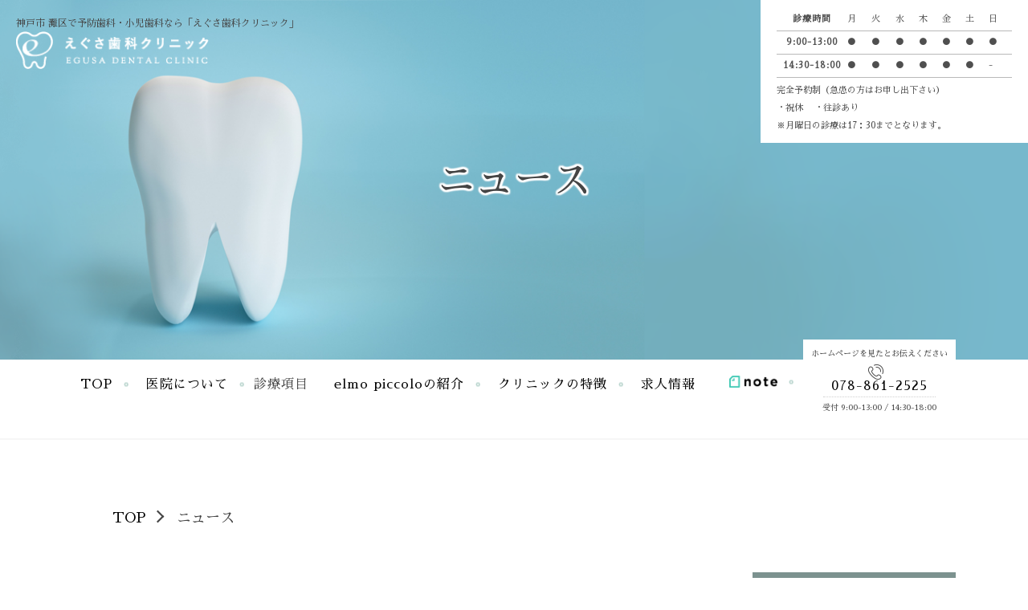

--- FILE ---
content_type: text/html; charset=utf-8
request_url: https://egusa-dental-nada.com/news?search_customizable_object_id=2&year=2022&month=06
body_size: 21969
content:
<!DOCTYPE html>
<html>
  <head>
    <meta charset="utf-8">
    <meta name="viewport" content="width=device-width,initial-scale=1">

          <title>神戸市灘区で日曜診療のできるえぐさ歯科クリニックのお知らせページです。</title>
<meta name="description" content="神戸市灘区のえぐさ歯科クリニックでは、日曜日【9:00~13:00】の時間で診療を受け付けております。こちらでは、当院の営業時間やイベントのご案内を掲載しております。是非ご覧ください。">
<meta name="keywords" content="JR六甲駅,予防治療,小児歯科,保育ルーム,お知らせ">
<link rel="shortcut icon" type="image/x-icon" href="">
<link rel="canonical" href="https://egusa-dental-nada.com/news?search_customizable_object_id=2&year=2022&month=06">
<meta name='last_page' content="1" />
<meta name="viewport" content="width=device-width">
<meta name="format-detection" content="telephone=no">
<meta http-equiv= "Content-Type" content= "text/html; charset=utf-8"><meta charset= "utf-8">


    <link rel="stylesheet" media="all" href="/assets/singular/view-58218f874ee3fe77acf712e83cc70611.css" />
                <link rel="stylesheet" href="https://fonts.googleapis.com/css?family=Sorts+Mill+Goudy&display=swap" media="screen" charset="utf-8" >
<link rel="stylesheet" href="https://use.fontawesome.com/releases/v5.6.3/css/all.css" media="screen" charset="utf-8" >
<link rel="stylesheet" href="https://fonts.googleapis.com/css?family=Noto+Sans:400,700" media="screen" charset="utf-8" >
<link rel="stylesheet" href="https://fonts.googleapis.com/earlyaccess/sawarabimincho.css" media="screen" charset="utf-8" >
<link rel="stylesheet" href="/css/5-0661a685adce0387c91c3ac140a8f632.css" media="screen" charset="utf-8" >
<link rel="stylesheet" href="/css/6-bf2fec6c683c8907be07f31da159ca71.css" media="screen" charset="utf-8" >


    <script src="/assets/singular/view-584b010fdbb662e7154e86265a1e0197.js"></script>
                <script src="https://ajax.googleapis.com/ajax/libs/jquery/1.9.1/jquery.min.js" charset="utf-8"></script>
<script src='/js/2-d4e3472d0b4d9ee8189eee4ae280c140.js' charset='utf-8'></script>
<script src='/js/3-2fef786910299d0c18637477e331a46c.js' charset='utf-8'></script>
<script src='/js/4-b5ef953efecbe4aaa5c3a9d9427704f8.js' charset='utf-8'></script>
<script src='/js/5-08bcdf17273255ac4be1d52330046c21.js' charset='utf-8'></script>
<!-- Global site tag (gtag.js) - Google Analytics -->
<script async src="https://www.googletagmanager.com/gtag/js?id=UA-151260506-36"></script>
<script>
    window.dataLayer = window.dataLayer || [];
    function gtag(){dataLayer.push(arguments);}
    gtag('js', new Date());
    
    gtag('config', 'UA-151260506-36');
</script>
<!-- Google tag (gtag.js) -->
<script async src="https://www.googletagmanager.com/gtag/js?id=G-0XV3SRZT8T"></script>
<script>
    window.dataLayer = window.dataLayer || [];
    function gtag(){dataLayer.push(arguments);}
    gtag('js', new Date());
    
    gtag('config', 'G-0XV3SRZT8T');
</script>


    <meta name="csrf-param" content="authenticity_token" />
<meta name="csrf-token" content="+yGLcNEFp/yc4HPk8uWtQojQ3wIR+tgioMDAbyjjhZpHvjLpbCxFFhHvVolPg+MrRPTGau4GyFYYt6+N9qmJWg==" />
  </head>


  <body>
    <div id="wrapper" class="page blog news">
        <header>
            <div class="header01 fead-mv">
                <div class="header01in header-inner">
                    <div class="logo">
                        <h1>神戸市 灘区で予防歯科・小児歯科なら「えぐさ歯科クリニック」</h1>
                        <a href="/" target="_self"><span class="pic pc logo-img"><img src="/import/tenant_1/160.16.107.177/html/images/01_index/logo.png" alt="神戸市 灘区で予防歯科・小児歯科なら「えぐさ歯科クリニック」"></span><span class="pic sp"><img src="/import/tenant_1/160.16.107.177/html/images/01_index/f_logo.png" alt="神戸市 灘区で予防歯科・小児歯科なら「えぐさ歯科クリニック」"></span></a>
                    </div>
                    <div class="header-info">
                        <table class="time-tagle">
                            <tbody>
                                <tr>
                                    <th>診療時間</th>
                                    <td>月</td>
                                    <td>火</td>
                                    <td>水</td>
                                    <td>木</td>
                                    <td>金</td>
                                    <td>土</td>
                                    <td>日</td>
                                </tr>
                                <tr>
                                    <th>9:00-13:00</th>
                                    <td>●</td>
                                    <td>●</td>
                                    <td>●</td>
                                    <td>●</td>
                                    <td>●</td>
                                    <td>●</td>
                                    <td>●</td>
                                </tr>
                                <tr>
                                    <th>14:30-18:00</th>
                                    <td>●</td>
                                    <td>●</td>
                                    <td>●</td>
                                    <td>●</td>
                                    <td>●</td>
                                    <td>●</td>
                                    <td>-</td>
                                </tr>
                            </tbody>
                        </table>
                        <div class="flex t-box">
                            <span>完全予約制（急患の方はお申し出下さい）</span><span>・祝休 　・往診あり</span>
                        </div>
                        <div class="flex t-box"><span>※月曜日の診療は17：30までとなります。</span></div>
                    </div>
                </div>
            </div>
            <div class="foot-fix">
                <div data-ab-test-block="3bdd255a7fd2a9800aa2953dc36dba4a">
                    <div data-ab-test-contents="3bdd255a7fd2a9800aa2953dc36dba4a" style="min-height: 50px;">
                        <dl class="Atype">
                            <dt>ホームページを見たとお伝えください</dt>
                            <dd class=""><span class="fs24 ul_dot"><img src="/upload/tenant_1/1b694a1249366bf7d8b5aaf994a96213.png" alt="tel"><a href="tel:0788612525" target="_self" data-ab-test-conversion-button="">078-861-2525</a></span></dd>
                            <dd>受付 9:00-13:00 / 14:30-18:00</dd>
                        </dl>
                    </div>
                    <div data-ab-test-contents="06dd30e2fc6996b6bb4c51cafeec0365" style="min-height: 50px;">
                        <dl class="Btype">
                            <dt>ホームページを見たとお伝えください</dt>
                            <dd class=""><span class="fs24 ul_dot"><img src="/upload/tenant_1/1b694a1249366bf7d8b5aaf994a96213.png" alt="tel"><a href="tel:0788612525" target="_self" data-ab-test-conversion-button="">078-861-2525</a></span></dd>
                            <dd>受付 9:00-13:00 / 14:30-18:00</dd>
                        </dl>
                    </div>
                </div>
            </div>
        </header>
        <div class="content">
            <div class="subtit fead-mv">
                <p class="ofimg of of35"><img src="/import/tenant_1/160.16.107.177/html/images/19_news/header.png" alt="ニュース"></p>
                <h2>ニュース</h2>
            </div>
            <div id="gnav" class="accordion header-inner fead-mv">
                <p class="toggle"><span class="bar"></span></p>
                <div class="accordion-body">
                    <div class="accordion-inner">
                        <ul id="dropmenu" class="dropmenu">
                            <li><a href="/">TOP</a></li>
                            <li class="dropdown">
                                <span class="drop-btn"><a href="/about">医院について</a></span>
                                <ul class="sab-nav">
                                    <li><a href="/greeting">院長・スタッフ紹介</a></li>
                                    <li><a href="/treatment">診療の流れ</a></li>
                                    <li><a href="/for_reservation">えぐさ歯科からのお願い</a></li>
                                    <li><a href="/english-class">英語学習室</a></li>
                                    <li><a href="/petitluxe">Petit Luxe</a></li>
                                </ul>
                            </li>
                            <li class="dropdown">
                                <span class="drop-btn">診療項目</span>
                                <ul class="sab-nav">
                                    <li><a href="/tr_ippan">一般歯科</a></li>
                                    <li><a href="/tr_syoni">小児歯科</a></li>
                                    <li><a href="/orthodontic_adult">おとなの矯正歯科</a></li>
                                    <li><a href="/orthodontic_child">こどもの矯正歯科</a></li>
                                    <li><a href="/tr_yobo">予防歯科</a></li>
                                    <li><a href="/tr_white">ホワイトニング</a></li>
                                    <li><a href="/tr_sports">マウスガード</a></li>
                                </ul>
                            </li>
                            <li><a href="/elmo_piccolo" target="_self">elmo piccoloの紹介</a></li>
                            <li><a href="/clinic" target="_self">クリニックの特徴</a></li>
                            <li class="nomark"><a href="/recruit">求人情報</a></li>
                            <li class="note-li"><a href="https://note.com/egusa_dc/" target="_blank"><img src="/upload/tenant_1/fb051131f8588224dfa1974b01b47611.png" alt="note-ノート"></a></li>
                            <li class="sp-only"><a href="/preventive">予防治療を始めよう！</a></li>
                            <li class="sp-only"><a href="/faq">初めての方へQ&amp;A</a></li>
                            <li class="sp-only"><a href="/https://egusa-dental-nada.com/english-class">英語学習室</a></li>
                            <li class="sp-only"><a href="/blog">ブログ</a></li>
                            <li class="sp-only"><a href="/news">ニュース</a></li>
                            <li class="tel-box">
                                <dl class="">
                                    <dt>ホームページを見たとお伝えください</dt>
                                    <dd class=""><span class="fs24 ul_dot"><img src="/upload/tenant_1/1b694a1249366bf7d8b5aaf994a96213.png" alt="tel"><a href="tel:0788612525" target="_self" data-ab-test-conversion-button="">078-861-2525</a></span></dd>
                                    <dd>受付 9:00-13:00 / 14:30-18:00</dd>
                                </dl>
                            </li>
                        </ul>
                    </div>
                </div>
            </div>
            <div class="main-content">
                <div class="bread-box fead-mv">
                    <ul class="breadcrumb__list" itemscope="" itemtype="https://schema.org/BreadcrumbList">
                        <li class="breadcrumb__item" itemprop="itemListElement" itemscope="" itemtype="https://schema.org/ListItem">
                            <a itemprop="item" href="https://egusa-dental-nada.com/"><span itemprop="name">TOP</span></a><meta itemprop="position" content="1">
                        </li>
                        <li class="breadcrumb__item breadcrumbs-thispage">ニュース</li>
                    </ul>
                </div>
                <div class="inner box01 top-blog fead-mv">
                    <div class="flexb">
                        <div class="main w75">
                            <ul class="flex">
                            </ul>
                            <!--ページャー-->
                            <div class="pagenav">
                                <div>
                                    <ul class="flexc">
                                        <li class="st"><a href="?search_customizable_object_id=2&amp;year=2022&amp;month=06&amp;page=1">1</a></li>
                                    </ul>
                                </div>
                            </div>
                        </div>
                        <div class="side">
                            <dl class="side-nav">
                                <dt>
                                    <h4 class="mb10 f-smg">CATEGORY</h4>
                                </dt>
                                <dd><a href="/news?search_customizable_object_id=2&amp;search_component_id=6&amp;search_component_value=%E5%96%B6%E6%A5%AD%E6%99%82%E9%96%93">営業時間</a></dd>
                                <dd><a href="/news?search_customizable_object_id=2&amp;search_component_id=6&amp;search_component_value=%E3%82%A4%E3%83%99%E3%83%B3%E3%83%88">イベント</a></dd>
                                <dd><a href="/news" target="_self">すべて</a></dd>
                            </dl>
                            <dl class="side-nav">
                                <dt>
                                    <h4 class="mb10 f-smg">ARCHIVE</h4>
                                </dt>
                                <dd><a href="/news?search_customizable_object_id=2&amp;year=2026&amp;month=01">2026-01</a></dd>
                                <dd><a href="/news?search_customizable_object_id=2&amp;year=2025&amp;month=12">2025-12</a></dd>
                                <dd><a href="/news?search_customizable_object_id=2&amp;year=2025&amp;month=11">2025-11</a></dd>
                                <dd><a href="/news?search_customizable_object_id=2&amp;year=2025&amp;month=10">2025-10</a></dd>
                                <dd><a href="/news?search_customizable_object_id=2&amp;year=2025&amp;month=09">2025-09</a></dd>
                                <dd><a href="/news?search_customizable_object_id=2&amp;year=2025&amp;month=08">2025-08</a></dd>
                                <dd><a href="/news?search_customizable_object_id=2&amp;year=2025&amp;month=07">2025-07</a></dd>
                                <dd><a href="/news?search_customizable_object_id=2&amp;year=2025&amp;month=06">2025-06</a></dd>
                                <dd><a href="/news?search_customizable_object_id=2&amp;year=2025&amp;month=05">2025-05</a></dd>
                                <dd><a href="/news?search_customizable_object_id=2&amp;year=2025&amp;month=04">2025-04</a></dd>
                                <dd><a href="/news?search_customizable_object_id=2&amp;year=2025&amp;month=03">2025-03</a></dd>
                                <dd><a href="/news?search_customizable_object_id=2&amp;year=2025&amp;month=02">2025-02</a></dd>
                            </dl>
                        </div>
                    </div>
                </div>
            </div>
            <!--.main-content-->
        </div>
        <!--.content-->
        <footer>
            <div class="inner">
                <div class="foot-main fead-mv flexb">
                    <div class="footinfo">
                        <p class="pic"><a href="/"><img src="/import/tenant_1/160.16.107.177/html/images/01_index/f_logo.png" alt="えぐさ歯科クリニック"></a></p>
                        <dl>
                            <dt class="">〒657-0058<br>
                                神戸市灘区将軍通3-4-22 グランボヌール六甲</dt>
                            <dd class="tel">TEL 078-861-2525</dd>
                        </dl>
                        <div class="header-info">
                            <table class="time-tagle">
                                <tbody>
                                    <tr>
                                        <th>診療時間</th>
                                        <td>月</td>
                                        <td>火</td>
                                        <td>水</td>
                                        <td>木</td>
                                        <td>金</td>
                                        <td>土</td>
                                        <td>日</td>
                                    </tr>
                                    <tr>
                                        <th>9:00-13:00</th>
                                        <td>●</td>
                                        <td>●</td>
                                        <td>●</td>
                                        <td>●</td>
                                        <td>●</td>
                                        <td>●</td>
                                        <td>●</td>
                                    </tr>
                                    <tr>
                                        <th>14:30-18:00</th>
                                        <td>●</td>
                                        <td>●</td>
                                        <td>●</td>
                                        <td>●</td>
                                        <td>●</td>
                                        <td>●</td>
                                        <td>-</td>
                                    </tr>
                                </tbody>
                            </table>
                            <div class="flex t-box">
                                <span>完全予約制（急患の方はお申し出下さい）</span><span>・祝休 ・往診あり</span>
                            </div>
                            <div class="flex t-box"><span>※月曜日の診療は17：30までとなります。</span></div>
                        </div>
                        <div class="map"><iframe src="https://www.google.com/maps/embed?pb=!1m18!1m12!1m3!1d204.9755478020696!2d135.22868072751663!3d34.71504662354823!2m3!1f0!2f0!3f0!3m2!1i1024!2i768!4f13.1!3m3!1m2!1s0x60008c2161661efd%3A0x41f7258213b9da42!2z44GI44GQ44GV5q2v56eR44Kv44Oq44OL44OD44Kv!5e0!3m2!1sja!2sjp!4v1575251248615!5m2!1sja!2sjp" width="600" height="450" frameborder="0" style="border: 0" allowfullscreen=""></iframe></div>
                    </div>
                    <div class="footnav">
                        <div class="footitem fead-mv flex">
                            <ul class="w45">
                                <li><a href="/">− TOP</a></li>
                                <li><a href="/about" target="_self">− 医院について</a></li>
                                <li><a href="/greeting" target="_self">− 院長紹介</a></li>
                                <li><a href="/treatment" target="_self">− 診療の流れ</a></li>
                                <li><a href="/for_reservation" target="_self">− えぐさ歯科からのお願い</a></li>
                                <li><a href="/tr_ippan" target="_self">− 一般歯科</a></li>
                                <li><a href="/tr_syoni" target="_self">− 小児歯科</a></li>
                                <li><a href="/tr_syoni" target="_self">− おとなの矯正歯科</a></li>
                                <li><a href="/tr_syoni" target="_self">− こどもの矯正歯科</a></li>
                                <li><a href="/tr_yobo" target="_self">− 予防歯科</a></li>
                                <li><a href="/tr_white" target="_self">− ホワイトニング</a></li>
                                <li><a href="/tr_sports" target="_self">− マウスガード</a></li>
                                <li class="footer-note"><a href="https://note.com/egusa_dc/" target="_blank"><img src="/upload/tenant_1/fb051131f8588224dfa1974b01b47611.png" alt="note-ノート"></a></li>
                            </ul>
                            <ul class="w45">
                                <li><a href="/clinic" target="_self">− えぐさ歯科クリニックの特徴</a></li>
                                <li><a href="/preventive" target="_self">− 予防治療を始めよう！</a></li>
                                <li><a href="/elmo_piccolo" target="_self">− elmo piccoloの紹介</a></li>
                                <li><a href="/recruit" target="_self">− 求人情報</a></li>
                                <li><a href="/faq" target="_self">− 初めての方へQ&amp;A</a></li>
                                <li class=""><a href="/english-class">− 英語学習室</a></li>
                                <li><a href="/petitluxe">− Petit Luxe</a></li>
                                <li><a href="/blog" target="_self">− ブログ</a></li>
                                <li><a href="/news" target="_self">− ニュース</a></li>
                                <li class="pic f-navimg Blink"><a href="https://piccolo.cm-elmo.com/" target="_blank"><img src="/upload/tenant_1/7755326add4602012150aed41fce3240.gif" alt="elmo-piccolo"></a></li>
                            </ul>
                        </div>
                        <div class="copy fead-mv fs10 tr f-smg">©️ 2019 EGUSA DENTAL CLINIC</div>
                    </div>
                </div>
                <p class="pic footimg"><img src="/import/tenant_1/160.16.107.177/html/images/01_index/f_bg.png" alt="えぐさ歯科クリニック"></p>
            </div>
        </footer>
    </div>
    <!--#wrapper-->
</body>

</html>


--- FILE ---
content_type: text/css
request_url: https://egusa-dental-nada.com/css/6-bf2fec6c683c8907be07f31da159ca71.css
body_size: 102570
content:
@charset "utf-8";
/* CSS Document */

/* ##### font ##### */

@font-face {
    font-family: 'TheSecret';
    src: url(/import/tenant_1/160.16.107.177/html/fonts/TheSecret-Regular.woff) format('woff'),
        url(/import/tenant_1/160.16.107.177/html/fonts/TheSecret-Regular.otf) format('otf'),
        url(/import/tenant_1/160.16.107.177/html/fonts/TheSecret-Regular.ttf) format('truetype');
    font-weight: normal;
    font-style: normal;
}

.f-ts {
    font-family: 'TheSecret';
}

.f-smg {
    font-family: 'Sorts Mill Goudy',
        serif;
    letter-spacing: 2px;
}

.f-yugo {
    font-family: "游ゴシック", YuGothic, Hiragino Sans, "ヒラギノ角ゴ ProN W3", "Hiragino Kaku Gothic Pro", Hiragino Kaku Gothic ProN, "メイリオ", Meiryo, 'ＭＳ Ｐゴシック', sans-serif;
}

/* ##### font end ##### */

/* ##### reset.css上書き ##### */

body,
div,
dl,
dt,
dd,
ul,
ol,
li,
h1,
h2,
h3,
h4,
h5,
h6,
form,
input,
button,
p {
    color: #454545;
    font-weight: normal;
}

h1,
h2,
h3,
h4,
h5,
h6 {
    font-weight: normal;
}

body {
    position: relative;
}

* {
    -webkit-box-sizing: border-box;
    box-sizing: border-box;
}

@media only screen and (max-width: 1024px) {}

@media only screen and (max-width: 599px) {
    .fs30 {
        font-size: 20px;
    }

    .fs16 {
        font-size: 14px;
    }

}

/* ##### reset.css上書きここまで ##### */

/* ##### 共通 ##### */

a {
    -webkit-transition: all 0.3s ease;
    transition: all 0.3s ease;
}


#wrapper[data-element-id] {
    padding-top: 0 !important;
}

.sp-only {
    display: none;
}

.fs10 {
    font-size: 10px;
}

.fs48 {
    font-size: 48px;
}

.fs50 {
    font-size: 50px;
}

.tex {
    line-height: 30px;
}

.tc {
    text-align: center;
}

.tr {
    text-align: right;
}

.tl {
    text-align: left;
}

.mt10 {
    margin-top: 10px;
}

.mb10 {
    margin-bottom: 10px;
}

.mt20 {
    margin-top: 20px;
}

.mb20 {
    margin-bottom: 20px;
}

.mt30 {
    margin-top: 30px;
}

.mb30 {
    margin-bottom: 30px;
}

.mb50 {
    margin-bottom: 50px;
}

.mt50 {
    margin-top: 50px;
}

.pad50 {
    padding: 50px 0;
}

.pt50 {
    padding-top: 50px;
}

.pb50 {
    padding-bottom: 50px;
}

.mt80 {
    margin-top: 80px;
}

.mb80 {
    margin-bottom: 80px;
}

.mauto {
    margin: 0 auto;
}

.z1 {
    position: relative;
    z-index: 1;
}

.ctex {
    position: absolute;
    top: 50%;
    left: 50%;
    -ms-transform: translate(-50%, -50%);
    -webkit-transform: translate(-50%, -50%);
    transform: translate(-50%, -50%);
    margin: 0;
    padding: 0;
    z-index: 1;
}

.Blink a {
    display: block;
}

.more {
    text-align: center;
    margin: 50px auto 0 auto;
    width: 100%;
    max-width: none;
    border: solid 1px #939897;
}

.more a {
    display: block;
    padding: 10px 20px;
    background: unset;
    color: #454545;
    position: relative;
    width: 100%;
    height: 100%;
}
[data-element-id] .more a {
  width: auto;
  height: auto;
}

.more.arrow a:hover:after {
    right: 10px;
}

.more.arrow a:after {
    position: absolute;
    background: url(/import/tenant_1/160.16.107.177/html/images/09_tr_white/arrow.png) no-repeat;
    content: "";
    top: 43%;
    right: 25px;
    width: 56px;
    height: 7px;
    z-index: 2;
    -webkit-transition: all 0.5s;
    transition: all 0.5s;
    background-size: contain;
}

.more.back-arrow a:after {
    position: absolute;
    content: "";
    background: url(/import/tenant_1/160.16.107.177/html/images/17_blog/arrow.png) no-repeat;
    width: 60px;
    height: 6px;
    left: 60px;
    top: 43%;
    -webkit-transform: translateX(-50%);
    -ms-transform: translateX(-50%);
    transform: translateX(-50%);
    -webkit-transition: all 0.5s;
    transition: all 0.5s;
    background-size: contain;
}

.more.back-arrow a:hover:after {
    left: 40px;
}


.bgimg {
    position: absolute;
    top: 0;
    left: 50%;
    -webkit-transform: translateX(-50%);
    -ms-transform: translateX(-50%);
    transform: translateX(-50%);
    width: 100%;
    height: 100%;
}

.bgimg img {
    width: 100%;
    height: 100% !important;
    -o-object-fit: cover;
    object-fit: cover;
}

.of_img {
    width: 100%;
    overflow: hidden;
    height: 100%;
}

.of_img img {
    width: auto !important;
    height: 100% !important;
    -o-object-fit: cover;
    object-fit: cover;
    -o-object-position: center center;
    object-position: center center;
    font-family: 'object-fit: cover; object-position: center center;';
}


.ofimg {
    width: 100%;
    overflow: hidden;
}

.ofimg img {
    width: 100%;
    height: 100% !important;
    -o-object-fit: cover;
    object-fit: cover;
    -o-object-position: center center;
    object-position: center center;
    font-family: 'object-fit: cover; object-position: center center;';
}

.of {
    position: relative;
}

.of:before {
    content: "";
    display: block;
}

.of img {
    position: absolute;
    top: 0;
    left: 0;
    bottom: 0;
    right: 0;
}

.of15:before {
    padding-top: 15%;
}

.of20:before {
    padding-top: 20%;
}

.of25:before {
    padding-top: 25%;
}

.of30:before {
    padding-top: 30%;
}

.of35:before {
    padding-top: 35%;
}

.of40:before {
    padding-top: 40%;
}

.of45:before {
    padding-top: 45%;
}

.of48:before {
    padding-top: 48%;
}


.of50:before {
    padding-top: 50%;
}

.of55:before {
    padding-top: 55%;
}

.of60:before {
    padding-top: 60%;
}

.of65:before {
    padding-top: 65%;
}

.of70:before {
    padding-top: 70%;
}

.of74:before {
    padding-top: 74%;
}

.of75:before {
    padding-top: 75%;
}

.of80:before {
    padding-top: 80%;
}

.of85:before {
    padding-top: 85%;
}

.of90:before {
    padding-top: 90%;
}

.of95:before {
    padding-top: 95%;
}

.of100:before {
    padding-top: 100%;
}

.of105:before {
    padding-top: 105%;
}

.of110:before {
    padding-top: 110%;
}

.of115:before {
    padding-top: 115%;
}

.of120:before {
    padding-top: 120%;
}

.c-w {
    color: #fff;
}

.c-gr {
    color: #2bb397;
}

.bg-green {
    background: #e2ebe9;
}

.bg-w {
    background: #fff;
}

.db {
    display: block;
}

.texY {
    -webkit-writing-mode: vertical-rl;
    -ms-writing-mode: tb-rl;
    writing-mode: vertical-rl;
}

.circle.pic span {
    border-radius: 50%;
}

.reverse {
    -webkit-box-orient: horizontal;
    -webkit-box-direction: reverse;
    -webkit-flex-direction: row-reverse;
    -ms-flex-direction: row-reverse;
    flex-direction: row-reverse;
}

.c {
    -webkit-box-pack: justify;
    -webkit-justify-content: space-between;
    -ms-flex-pack: justify;
    justify-content: space-between;
    -webkit-box-align: center;
    -webkit-align-items: center;
    -ms-flex-align: center;
    align-items: center;
}

.cc {
    display: -webkit-box;
    display: -webkit-flex;
    display: -ms-flexbox;
    display: flex;
    -webkit-flex-wrap: wrap;
    -ms-flex-wrap: wrap;
    flex-wrap: wrap;
    -webkit-box-orient: vertical;
    -webkit-box-direction: normal;
    -webkit-flex-direction: column;
    -ms-flex-direction: column;
    flex-direction: column;
    -webkit-box-pack: center;
    -webkit-justify-content: center;
    -ms-flex-pack: center;
    justify-content: center;
    -webkit-box-align: center;
    -webkit-align-items: center;
    -ms-flex-align: center;
    align-items: center;
}

.row2 {
    width: 48%;
    margin: 0 1% 6%;
}

.row3 {
    width: 31.333%;
    margin: 0 1% 6%;
}

.row4 {
    width: 23%;
    margin: 0 1% 6%;
}

.row5 {
    width: 18%;
    margin: 0 1% 6%;
}

.w20 {
    width: 20%;
}

.w75 {
    width: 75%;
}

.w90 {
    width: 90%;
}

.w80 {
    width: 80%;
}

@media only screen and (max-width: 1024px) {
    .sp-only {
        display: block;
    }

    .pc-only {
        display: none;
    }

    .tex.tc {
        text-align: left;
    }

    .more.arrow a:after {
        width: 30px;
    }
}

@media only screen and (max-width: 599px) {
    .mb80 {
        margin-bottom: 50px;
    }

    .row2 {
        width: 98%;
        margin: 0 1% 10%;
    }

    .row3 {
        width: 48%;
        margin: 0 1% 10%;
    }

    .row4 {
        width: 48%;
        margin: 0 1% 10%;
    }

    .row5 {
        width: 31.333%;
        margin: 0 1% 10%;
    }

    .w75 {
        width: 100%;
    }

    .sp-c {
        text-align: center;
    }

    .w90 {
        width: 100%;
    }

    .w20 {
        width: 90%;
        margin: 50px auto;
    }

    .of_img img {
        width: 100% !important;
        height: auto !important;
    }

}

/* ##### 共通ここまで ##### */

/* ##### header ##### */
.logo h1 {
    font-size: 12px;
    font-weight: normal;
    display: block;
}

h1[data-element-id] {
    display: block;
}

/* ##### header ##### */

header {
    position: absolute;
    left: 0;
    top: 0;
    -webkit-box-sizing: border-box;
    box-sizing: border-box;
    z-index: 10;
    width: 100%;
}

.header01 {
    /* max-width: 1360px; */
    margin: auto;
}

.header01in {
    display: -webkit-box;
    display: -webkit-flex;
    display: -ms-flexbox;
    display: flex;
    padding-bottom: 10px;
}

.header01 .logo {
    margin-right: auto;
}

.logo {
    width: 500px;
    height: auto;
    margin-top: 20px;
    padding: 0 20px;
}

.logo h1 {
    font-size: 12px;
    font-weight: normal;
    display: block;
}

.logo .sp {
    display: none;
}

h1[data-element-id] {
    display: block;
}

.header-info {
    width: 333px;
    background: #fff;
    padding: 10px 20px;
}

.header-info .t-box span {
    font-size: 11px;
}

/**/
table.time-tagle {
    width: 100%;
    margin-bottom: 5px;
}

table.time-tagle,
.time-tagle td,
.time-tagle th {
    border-collapse: collapse;
    font-size: 11px;
    color: #4f4f4f;
}

.time-tagle td,
.time-tagle th {
    padding: 3px 0;
    border-bottom: 1px solid #b9b9b9;
    letter-spacing: 1px;
}

.time-tagle th {
    width: 30%;
}

.time-tagle td {
    width: 10%;
}

.foot-fix {
    display: none;
}

.foot-fix .ul_dot {
  padding-bottom: 5px;
}

[data-element-id] .foot-fix {
    display: block;
    width: 300px;
}

@media only screen and (max-width: 1024px) {

    .header-info {
        width: 302px;
        padding: 5px 10px 10px 10px;
    }

    .header-info .time-tagle {
        width: calc(100% - 50px);
        margin-right: auto;
    }

    .logo {
        padding: 10px 20px;
    }

    .foot-fix {
        display: block;
        position: fixed;
        right: 10px;
        bottom: 2%;
    }

    .foot-fix dl {
        background: #fff;
        padding: 10px 10px;
    }
    .foot-fix dl.Btype {
        background: rgba(199, 235, 227, 1);
    }

    .foot-fix dt,
    .foot-fix dd {
        font-size: 12px;
        text-align: center;
        margin-bottom: 10px;
    }

    .foot-fix dd+dd {
        margin-bottom: 0;
    }

    .foot-fix dt,
    .foot-fix dd img {
        margin-right: 10px;
    }
}

@media only screen and (max-width: 599px) {
    header {
        position: relative;
    }

    .header01in {
        -webkit-flex-wrap: wrap;
        -ms-flex-wrap: wrap;
        flex-wrap: wrap;
    }

    .logo {
        width: 100%;
        padding: 0;
        margin-bottom: 30px;
    }

    .logo .pic {
        display: block;
        max-width: 220px;
        margin: auto;
    }

    .logo .sp {
        display: block;
    }

    .logo .pc {
        display: none;
    }

    .header-info {
        width: 100%;
        display: block;
        width: 320px;
        margin: auto;
    }

    .header-info .time-tagle {
        width: 300px;
        margin: auto;
    }

    .foot-fix {
        right: 0;
        bottom: 0;
        width: 100%;
    }

    .foot-fix dt,
    .foot-fix dd {
        font-size: 10px;
    }
}

/* ##### header end ##### */

/* ##### nav ##### */
#gnav {
    padding: 20px 0;
    border-bottom: 2px solid #f6f6f6;
}

#gnav .toggle {
    background: #4f4f4f;
}

#gnav li {
    display: inline-block;
}

#dropmenu {
    width: 100%;
    margin-top: 10px;
    display: -webkit-box;
    display: -ms-flexbox;
    display: -webkit-flex;
    display: flex;
    -webkit-box-pack: justify;
    -ms-flex-pack: justify;
    -webkit-justify-content: space-between;
    justify-content: space-between;
    margin: auto;
    max-width: 1000px;
}

#dropmenu[data-element-id] {
    -webkit-flex-wrap: wrap;
    -ms-flex-wrap: wrap;
    flex-wrap: wrap;
}

#dropmenu li a {
    letter-spacing: 1px;
    font-size: 16px;
    -webkit-box-sizing: border-box;
    box-sizing: border-box;
    padding: 20px 10px;
    position: relative;
}

#dropmenu li a:after {
    content: "";
    position: absolute;
    background: url(/import/tenant_1/160.16.107.177/html/images/01_index/maru.png) no-repeat;
    width: 6px;
    height: 5px;
    right: -10px;
    top: 50%;
    -webkit-transform: translateY(-50%);
    -ms-transform: translateY(-50%);
    transform: translateY(-50%);
}

#dropmenu li.nomark a:after,
#dropmenu li.tel-box a:after {
    content: none;
}

#dropmenu li.index-link span {
    display: none;
}

#dropmenu span.drop-btn {
    letter-spacing: 1px;
    font-size: 16px;
    display: block;
    text-align: left;
    border: none;
    -webkit-box-sizing: border-box;
    box-sizing: border-box;
    position: relative;
}

.dropmenu {
    *zoom: 1;
}

.dropmenu .dropdown {
    position: relative;
}

#dropmenu .dropdown:hover {
    cursor: pointer;
}

.dropmenu .dropdown ul {
    position: absolute;
    z-index: 9999;
    top: 100%;
    left: 0;
    width: 100%;
    display: block;
    padding-top: 20px;
}

#dropmenu[data-element-id] .dropdown ul li {
    overflow: visible;
    height: 45px;
}

#dropmenu .dropdown ul li {
    overflow: hidden;
    width: 100%;
    height: 0;
    -webkit-transition-property: all;
    -webkit-transition: 0.3s linear;
    transition-property: all;
    transition: 0.3s linear;
}

#dropmenu .dropdown ul li a {
    display: block;
    color: #000;
    width: 240px;
    height: 100%;
    padding: 10px;
    -webkit-box-sizing: border-box;
    box-sizing: border-box;
    background: #fff;
}

#dropmenu .dropdown ul li a:after {
    content: none;
}

#dropmenu .dropdown:hover ul li {
    overflow: visible;
    height: 45px;
    width: 200px;
}

.sab-nav {
    position: absolute;
    left: 0;
    bottom: 0;
    width: 200px;
}

.sab-nav li a {
    width: 100%;
}

#dropmenu .sp-only {
    display: none;
}

#dropmenu[data-element-id] .sp-only {
    display: block;
}

#gnav.fixed {
    position: fixed;
    top: 0;
    left: 0;
    width: 100%;
    z-index: 200;
    background: #fff;
    padding: 10px 0;
    -webkit-box-shadow: 0px 4px 2px -2px rgba(0, 0, 0, 0.2);
    box-shadow: 0px 4px 2px -2px rgba(0, 0, 0, 0.2);
}

#gnav.fixed[data-element-id] {
    position: static !important;
}

#dropmenu li.tel-box {
    background: rgba(255, 255, 255, 1);
    margin-top: -45px;
    position: relative;
    z-index: 10;
    padding: 10px;
}

#dropmenu li.tel-box dt,
#dropmenu li.tel-box dd {
    font-size: 10px;
    text-align: center;
}

#dropmenu li.tel-box .ul_dot {
    margin-top: 5px;
    margin-bottom: 5px;
    padding-bottom: 5px;
    display: inline-block;
}

#dropmenu li.tel-box .ul_dot img {
    margin-right: 10px;
}

#gnav.fixed #dropmenu li.tel-box {
    margin-top: 0;
    padding: 0 10px;
}

#gnav.fixed #dropmenu {
    -webkit-box-align: center;
    -webkit-align-items: center;
    -ms-flex-align: center;
    align-items: center;
}



@media only screen and (max-width: 1024px) {

    #gnav {
        width: 100%;
        border-bottom: none;
    }

    #gnav .accordion-body {
        background: rgba(226, 235, 233, 1);
    }

    #gnav.action .accordion-body {
        width: 60%;
        margin-left: 40%;
    }


    #gnav .accordion-inner {
        height: 100vh;
    }

    .accordion-inner .sns li {
        display: inline-block;
    }

    #dropmenu {
        display: block;
        padding-bottom: 80px;

    }
    #gnav li {border-bottom: 1px solid #333;}

/*     #gnav ul li a {
    color: #fff;
} */

    #gnav ul li span {
        height: auto;
       background-color: rgba(255, 255, 255, 0.2);
        display: block;
        padding: 10px;
    }

    .dropmenu .dropdown ul {
        padding-top: 0;
        position: static;
        background-color: rgba(78, 69, 64, 0);
    }

    #dropmenu .dropdown ul li {
        overflow: visible;
        height: auto;
        padding-left: 30px;
    }

    #dropmenu .dropdown ul li:last-of-type {
        border-bottom: none;
    }

    #dropmenu .dropdown ul li a {
      width: 100%;
        background-color: rgba(78, 69, 64, 0);
/*         color: #fff;
 */    }

    #dropmenu li.index-link img {
        display: none;
    }

    #gnav ul li.index-link span {
        display: block;
        background: none;
    }

/*     #dropmenu span.drop-btn {
    color: #fff;
}
 */
 #dropmenu span.drop-btn a {
   padding: 0;
 }
    #dropmenu span.drop-btn:after {
        content: none;
    }

    #dropmenu .dropdown:hover ul li {
        height: auto;
        width: 100%;
    }

    #gnav.fixed {
        background: none;
        -webkit-box-shadow: none;
        box-shadow: none;
        padding: 0;

    }

    #gnav {
        padding: 0;
    }

    #dropmenu .sp-only {
        display: block;
    }

    #dropmenu li a::after {
        display: none;
    }

    #dropmenu li.tel-box a {
        color: #454545;
    }

    #gnav.action #dropmenu li.tel-box dl {
        margin: auto;
        padding: 10px;
        width: 300px;
        background: rgba(255, 255, 255, 1);
    }

    #gnav.action #dropmenu li.tel-box {
        margin: 50px auto;
        background: unset;
        padding: 0;
        border-bottom: none;
    }
    #gnav #dropmenu li.tel-box .ul_dot a {
      display: inline-block;
      padding: 0;
    }
        #gnav ul li span {
       background-color: rgba(255, 255, 255, 0.5);
    }
}

@media (max-width: 599px) {
    #gnav.action .accordion-body {
        width: 100%;
        margin-left: 0;
    }
}

/* ##### nav end ##### */

/* ##### footer ##### */
footer {
    background: #e3e3e3;
    padding-bottom: 50px;
    overflow: hidden;
}

footer * {
    color: #787872;
}

footer .inner {
    position: relative;
}

footer .footimg {
    max-width: 360px;
    right: -200px;
    bottom: -45px;
    position: absolute;
}

.footinfo {
    width: 31%;
}

.footinfo .pic {
    max-width: 235px;
    margin-bottom: 20px;
}

.footinfo dl * {
    font-size: 12px;
}

.footinfo dl {
    margin-bottom: 30px;
}

.footinfo dl dt {
    margin-bottom: 5px;
}

.footinfo .header-info {
    background: unset;
    padding: 0;
    margin-bottom: 20px;
    width: 100%;
}

.footinfo .header-info table {
    border-top: 2px solid #adadaa;
}

.footnav {
    -webkit-align-self: flex-end;
    -ms-flex-item-align: end;
    align-self: flex-end;
    width: 55.5%;
    position: relative;
    z-index: 5;
}

.footnav li {
    font-size: 12px;
    margin: 20px 0;
}

.footnav li.f-navimg {
  max-width: 325px;
}

.footnav .copy {
    margin-top: 30px;
    font-size: 10px;
}

footer .map:after {
    padding-top: 70%;
}

@media only screen and (max-width: 1024px) {
  footer {
    padding-bottom: 100px;
}
    footer .footimg {
        right: -63px;
    }

    .footnav {
        width: 100%;
        margin-top: 50px;
    }

    .footnav ul {
        width: 48%;
    }

    .footinfo {
        width: 100%;
    }

    .footinfo .pic {
        margin: 0 auto 30px;
    }

    .footinfo dl * {
        text-align: center;
        font-size: 14px;
    }

    .footinfo dl dt {
        margin-bottom: 15px;
    }

    .footinfo dl dd.tel a {
        font-size: 20px !important;
    }

    footer .map:after {
        padding-top: 40%;
    }

    .footinfo .header-info table {
        width: 100%;
    }
    
    .footinfo .time-tagle td, .footinfo .time-tagle th, .footinfo .header-info .t-box span {
    line-height: unset;
}

}

@media only screen and (max-width: 599px) {
    .footnav li {
        font-size: 10px;
    }footer .map:after {
    padding-top: 80%;
}
     .time-tagle td, .time-tagle th, .header-info .t-box span {
    line-height: unset;
}

}

/* ##### footer end ##### */

/* ##### top ##### */
.main-content {
    margin-top: 80px;
}

.sub {
    display: block;
    line-height: 0;
    margin-top: 10px;
    color: #2bb397;
    font-size: 12px;
}

.itlic {
    font-style: italic;
}

.tit02 {
    font-size: 50px;
    color: #2bb397;
}

.bg_blue {
    background: #8599b3;
}

.bg_gry {
    background: #e7ebe6;
}

/* トップメインイメージ */
.mainimg {
    position: relative;
}

.mainimg .uk-slidenav-position:after {
    padding-top: 55%;
}

@media (max-width: 1024px) {
    .mainimg .uk-slidenav-position:after {}

    .tit02 {
        font-size: 40px;
    }
}

@media (max-width: 599px) {
    .mainimg .uk-slidenav-position:after {}
}

.mainimg .uk-slideshow {
    width: 100%;
}

/*top-news*/
.top-news {
    position: absolute;
    bottom: 20px;
    left: 50%;
    -webkit-transform: translatex(-50%);
    -ms-transform: translatex(-50%);
    transform: translatex(-50%);
}

.top-news .in {
    width: 580px;
    background: #fff;
    border-radius: 25px;
    padding: 10px 20px 10px 10px;
}

.top-news h3 {
    border-right: 1px dotted #d0c9c2;
    padding: 0 15px 0 10px;
    margin-bottom: 0;
    letter-spacing: 1px;
}

.top-news dl {
    width: auto;
    padding-bottom: 5px;
}

.top-news dt {
    width: 80px;
    padding-left: 10px;
}

.top-news dd.tit {
    display: inline-block;
    width: 74%;
    margin-left: 0;
    padding-left: 10px;
    box-sizing: border-box;
}

.top-news .more {
    text-align: center;
    margin: 0;
    width: 76px;
}

.top-news .more a {
    display: block;
    background: #8599b3;
    color: #fff;
    padding: 2px 0;
    font-size: 10px;
}

/* top-clinic */

.gallery .main-image {
    width: 100%;
}

.gallery ul {
    width: 100%;
    max-width: 385px;
    margin-left: auto;
    margin-top: -15px;
    position: relative;
    z-index: 5;
    margin-right: 10px;
}

.gallery .thumb-img {
    width: calc(33.33333% - 10px);
    -webkit-transition: 0.3s linear;
    transition: 0.3s linear;
    border: 2px solid #fff;
}

.gallery .thumb-img:nth-of-type(2) {
    margin: 0 10px;
}

.gallery .thumb-img:hover {
    cursor: pointer;
    opacity: 0.8;
}

.top-clinic .t-box {
    position: relative;
}

.top-clinic .t-box:after {
    position: absolute;
    content: "";
    width: 130%;
    height: 105%;
    right: 0;
    top: 50px;
    background: #e2ebe9;
    z-index: -1;
}

.top-clinic .t-box .in {
    width: 98%;
    max-width: 500px;
    padding-right: 10px;
    margin-right: auto;
}

.top-clinic .t-box .more {
    max-width: 360px;
    margin: 50px 0 0;
}

/*top-list*/

.top-list.inner {
    padding: 150px 0 0;
}

.top-list li {
    margin: 0 1% 6%;
}

.top-list li:nth-of-type(-n+2) {
    width: 47%;
}

.top-list li:nth-last-of-type(-n+3) {
    width: 31%;
}

.top-list li h4 {
    position: relative;
    z-index: 5;
    padding-left: 10px;
    text-shadow: #fff 1px 1px 10px,
        #fff -1px 1px 10px,
        #fff 1px -1px 10px,
        #fff -1px -1px 10px;
}

.top-list li .img {
    position: relative;
    margin-top: -65px;
    margin-bottom: 20px;
}

.top-list li .img span {
    display: block;
}

.top-list li .img:after {
    position: absolute;
    content: "";
    width: 100%;
    height: 100%;
    background: #8599b3;
    z-index: -1;
    left: 5px;
    top: 5px;
}

.top-list li .no {
    width: 50px;
    border-right: 1px dotted #d0d0d0;
    display: block;
}

.top-list li .no .db {
    font-size: 11px;
    letter-spacing: normal;
}

.top-list li .tit {
    display: block;
    width: calc(100% - 70px);
    margin-left: 20px;
}

.top-list li dt {
    margin-bottom: 10px;
}

.top-list li .tex {
    line-height: normal;
}

.top-list li .more {
    margin: 20px auto;
}

/*top-promise*/

.iconbox .icon {
    margin-bottom: 40px;
    position: relative;
}

.iconbox .icon:after {
    position: absolute;
    content: "";
    border: 1px dotted #d0d0d0;
    width: 100%;
    left: 0;
    top: 50%;
    -webkit-transform: rotateY(-50%);
    transform: rotateY(-50%);
    z-index: -1;
}

.iconbox .icon .pic {
    width: 50px !important;
    background: #fff;
    margin: auto;
    padding: 0 10px;
}

.iconbox .icon .pic img {
    width: auto;
}

.top-promise .sen {
    position: relative;
    padding-bottom: 20px;
}

.top-promise .sen:after {
    position: absolute;
    content: "";
    background: url(/import/tenant_1/160.16.107.177/html/images/01_index/tensen.png) no-repeat;
    width: 4px;
    height: 15px;
    left: 50%;
    top: 100%;
    -webkit-transform: translateY(-50%);
    -ms-transform: translateY(-50%);
    transform: translateY(-50%);
}

.top-promise ul {
    margin-top: 50px;
}

.top-promise li {
    background: #8599b3;
    width: 178px;
    height: 178px;
    border-radius: 50%;
    position: relative;
    margin: 0 1% 6%;
}

.top-promise li .in {
    margin: 5px;
    border-radius: 50%;
    border: 1px solid #fff;
}

.top-promise li .pic {
    max-width: 57px;
    height: 55px;
    margin: auto;
    text-align: center;
}

.top-promise li .pic img {
    width: auto;
    margin: auto;
    text-align: center;
}

.top-promise li .in:before {
    content: "";
    display: block;
    padding-top: 0;
    /* 高さを幅の75%に固定 */
}

.top-promise li .in {
    position: absolute;
    top: 0;
    left: 0;
    bottom: 0;
    right: 0;
}

.top-promise li .in dd {
    text-align: center;
    margin-top: 5px;
}

.top-promise .more {
    margin-top: 0;
}

/*top-flow*/
.top-flow ul {
    margin-top: 50px;
    /* align-items: baseline; */
}

.top-flow li {
    width: 17.55555%;
    border: 1px solid #808080;
    text-align: center;
    position: relative;
    background: #fff;
    float: left;
}

.top-flow li+li {
    margin: 0 1.2%;
}

.top-flow li .in {
    padding: 20px 10px;
    position: relative;
    width: 100%;
    height: 100%;
    display: -webkit-box;
    display: -webkit-flex;
    display: -ms-flexbox;
    display: flex;
    -webkit-box-pack: center;
    -webkit-justify-content: center;
    -ms-flex-pack: center;
    justify-content: center;
    -webkit-box-align: center;
    -webkit-align-items: center;
    -ms-flex-align: center;
    align-items: center;
}

.top-flow li:after {
    position: absolute;
    content: "";
    width: 100%;
    height: 100%;
    background: #8599b3;
    left: 5px;
    top: 5px;
    z-index: -1;
}

.top-flow li .no {
    position: absolute;
    display: -webkit-box;
    display: -webkit-flex;
    display: -ms-flexbox;
    display: flex;
    -webkit-box-pack: center;
    -webkit-justify-content: center;
    -ms-flex-pack: center;
    justify-content: center;
    -webkit-box-align: center;
    -webkit-align-items: center;
    -ms-flex-align: center;
    align-items: center;
    width: 32px;
    height: 32px;
    border-radius: 50%;
    border: 1px solid #808080;
    background: #fff;
    left: -15px;
    top: -15px;
}

.top-flow li .in:before {
    position: absolute;
    content: "";
    border-bottom: 1px dotted #d0d0d0;
    height: 1px;
    top: 50%;
    left: 100%;
    -webkit-transform: translateY(-50%);
    -ms-transform: translateY(-50%);
    transform: translateY(-50%);
    width: 100%;

}

.top-flow li:nth-of-type(1) {
    margin: 0 1.2%;
}

.top-flow li:nth-of-type(2) .in:before {
    top: 30%;
    -webkit-transform: none;
    -ms-transform: none;
    transform: none;
}

.top-flow li:nth-of-type(3) .in:after {
    position: absolute;
    content: "";
    border-bottom: 1px dotted #d0d0d0;
    height: 1px;
    width: 200%;
    left: -50%;
    top: 140%;
    z-index: -1;
}

.top-flow li:nth-of-type(5) .in:before {
    content: none;
}


/*top-child*/
.top-child {
    margin-top: 80px;
}

.top-child .inner {
    margin-top: -130px;
    position: relative;
    z-index: 5;
}

.top-child .t-box {
    background: #fff;
    position: relative;
    z-index: 5;
    padding-right: 40px;
}

.top-child .t-box:before {
    position: absolute;
    content: "";
    width: 100%;
    height: 100%;
    left: -50px;
    top: 0;
    background: #fff;
    z-index: -1;
}

.top-child .t-box h3 {
    margin-top: -40px;
    margin-bottom: 30px;
}

.top-child .itembox h3 {
    text-decoration: underline;
    display: inline-block;
    width: 70px;
}

.top-child .itembox .pointbox {
    width: calc(100% - 100px);
    margin-top: 130px;
}

.top-child .itembox li {
    display: -webkit-box;
    display: -webkit-flex;
    display: -ms-flexbox;
    display: flex;
    -webkit-box-pack: center;
    -webkit-justify-content: center;
    -ms-flex-pack: center;
    justify-content: center;
    -webkit-box-align: center;
    -webkit-align-items: center;
    -ms-flex-align: center;
    align-items: center;
    border-bottom: 1px solid #d0d0d0;
    padding-bottom: 10px;
}

.top-child .itembox li .pic {
    margin-bottom: 10px;
}

.top-child .itembox li .pic img {
    width: auto;
}

.top-child .itembox li dd {
    text-align: center;
    font-size: 13px;
}

/*top-elmo*/

.top-elmo dl {
    position: absolute;
    left: 50%;
    top: 50%;
    -webkit-transform: translate(-50%, -50%);
    -ms-transform: translate(-50%, -50%);
    transform: translate(-50%, -50%);
}

.top-elmo dl {
    width: 356px;
    padding: 30px;
    background: #fff;
}

.top-elmo dl dt .pic {
    margin: 10px 0;
    display: block;
}

.top-elmo dl dd.more {
    margin: 30px 0 0;
}

.top-faq {
    border-top: 1px solid #7f7f7f;
    border-bottom: 1px solid #7f7f7f;
}

.faqlist dl {
    border-bottom: 1px dotted #d0d0d0;
    margin-bottom: 25px;
    padding-bottom: 25px;
}

.faqlist dl dt {
    font-size: 18px;
    color: #5fb29c;
    padding-left: 1em;
    text-indent: -1em;
    margin-bottom: 10px;
}

.faqlist dl dt .q {
    margin-right: 5px;
}

.faqlist dl:last-of-type {
    border-bottom: none;
}

.faqlist dl dd {
    padding-left: 1.5em;
}

.bannerbox {
    margin-bottom: 50px;
}

.bannerbox .t-box {
    width: 38%;
    padding: 30px;
    background: #7c928f;
}

.bannerbox .t-box * {
    color: #fff;
}

.bannerbox .ofimg {
    width: 62%;
}

.bannerbox .t-box .tex {
    line-height: normal;
}

.bannerbox .more {
    margin: 30px auto 0 auto;
    border: solid 1px #fff;
}

.bannerbox .more.arrow a:before {
    border-bottom: 5px solid #fff;
}

.bannerbox .more.arrow a:after {
    background: url(/import/tenant_1/160.16.107.177/html/images/01_index/arow_w.png) no-repeat;
    background-size: contain;
}

/*top-blog*/

.top-blog h3 span {
    border-left: 1px dotted #d0d0d0;
    margin-left: 20px;
    padding-left: 20px;
}

.top-blog li a {
    display: block;
}

.top-blog li dl {
    margin-top: 10px;
}

.top-blog li dt p span {
    color: #5fb29c;
    font-size: 12px;
    padding-left: 5px;
}

.top-blog li dt p span.category {
    margin-left: 5px;
}

.top-blog li dt span.category {
    font-size: 12px;
}

.top-blog li dd {
    margin-top: 10px;
    text-decoration: underline;
}

/*top-elmo*/

.top-recruit {
    margin: 50px auto;
}

.top-recruit.top-elmo dl {
    position: absolute;
    left: unset;
    right: 10%;
    top: 50%;
    -webkit-transform: translate(-50%, -50%);
    -ms-transform: translate(-50%, -50%);
    transform: translate(0, -50%);
}

@media only screen and (max-width: 1024px) {
    .main-content {
        margin-top: 80px;
    }

    .top-news .in {
        width: 555px;
    }

    .top-clinic.flexb {
        width: 100%;
        max-width: none;
    }
.top-child .of25:before {
    padding-top: 40%;
}
.top-child .inner {
    margin-top: -80px;}
.top-child .itembox li dd br {
  display: none;
}
    .top-list.inner {
        padding: 150px 0 50px;
    }

    .top-list li h4 {
        font-size: 32px;
    }

    .top-list li {
        width: 47% !important;
    }

    .top-flow li {
        width: 15.55555%;
    }

    .top-flow li .in {
        font-size: 10px;
    }

    .top-flow li:nth-of-type(3) .in:after {
        top: 120%;
    }

    .top-flow li+li {
        margin: 0 2.2%;
    }

    .top-flow li:nth-of-type(1) {
        margin: 0 2.2%;
    }

    .top-child .itembox {
        margin-top: -100px;
    }

    .top-child .itembox h3 {
        margin-bottom: 0;
        text-shadow:
          #fff 1px 1px 10px, #fff -1px 1px 10px,
    #fff 1px -1px 10px, #fff -1px -1px 10px;
    }

    .top-child .itembox .pointbox {
        width: 100%;
        margin-top: 0px;
    }

    .top-child .t-box h3 {
        margin-top: -27px;
    }

    .top-elmo dl .pic img {
        width: 90%;
    }

    .top-elmo dl {
        width: 280px;
        padding: 15px;
    }

    .bannerbox .t-box {
        width: 100%;
    }

    .bannerbox .ofimg {
        width: 100%;
    }

    .bannerbox .of50:before {
        padding-top: 70%;
    }

    .top-blog li.row4 {
        width: 48%;
    }

    .top-blog h3 {
        text-align: center;
    }

    .top-blog h3 span {
        border-left: none;
        margin-left: 0;
        padding-left: 0;
        text-align: center;
        display: block;
    }

    .top-recruit.top-elmo .of40:before {
        padding-top: 55%;
    }

}

@media only screen and (max-width: 599px) {
    .main-content {
        margin-top: 20px;
    }

    .top-news {
        position: relative;
        bottom: unset;
        left: unset;
        -webkit-transform: none;
        -ms-transform: none;
        transform: none;
    }

    .top-news .in {
        width: 100%;
    }

    .top-news h3 {
        border-right: none;
        width: 100%;
        text-align: center;
        padding: 0 15px 0 10px;
        font-size: 20px;
        margin-bottom: 20px;
    }.top-news dt {
    padding-left: 0;
}

    .top-news dd.tit {
        width: 100%;
        padding-left: 0;
    }

    .top-news .more {
        margin: 30px auto 0;
        width: 150px;
    }

    .top-news .more a {
        padding: 10px 0;
        font-size: 14px;
    }

    .top-news dl {
        width: 100%;
    }

 .gallery ul {
   padding-left: 10px;
 }

    .top-flow li {
        width: 95%;
        margin-bottom: 30px !important;
        margin-left: auto !important;
        float: none;
    }

    .top-flow li:nth-of-type(3) {
        width: 50%;
    }

    .heightLine-flow,
    .heightLine-gra {
        height: auto !important;
    }

    .top-flow li .in {
        font-size: 12px;
    }

    .top-child .itembox {
        margin-top: -50px;
    }

    .top-child .itembox h3 {
        margin-bottom: 50px;
        -webkit-writing-mode: unset;
        -ms-writing-mode: unset;
        writing-mode: unset;
    }

    .top-flow li:nth-of-type(3) .in:after {
        content: none;
    }

    .top-flow li:before {
        content: "";
        position: absolute;
        width: 1px;
        height: 150%;
        border-left: 1px dotted #d0d0d0;
        z-index: -1;
        left: 50%;
        top: 50%;
        -webkit-transform: translateX(-50%);
        -ms-transform: translateX(-50%);
        transform: translateX(-50%);
    }

    .top-flow li:nth-of-type(5):before,
    .top-flow li .in:before {
        content: none;
    }

    .top-flow li:nth-of-type(2):before {
        left: 20%;
        height: 200%;
    }

    .top-flow li:nth-of-type(3):before {
        height: 250%;
        top: -50%;
    }

    .top-child .itembox h3 {
        width: 100%;
    }

    .top-child .t-box {
        padding-right: 0;
    }

    .top-child .t-box h3 {
        margin-top: 0;
        text-align: center;
    }

    .top-child .t-box h4 {
        text-align: center;
    }

    .top-clinic .t-box .in {
        margin: 10px;
    }

    .top-child .inner {
        margin-top: -20px;
    }

    .top-list li {
        width: 100% !important;
    }

    .heightLine-tex {
        height: auto !important;
    }

    .top-elmo dl {
        position: relative;
        top: unset;
        left: unset;
        -webkit-transform: none;
        -ms-transform: none;
        transform: none;
        margin: auto;
        width: 100%;
    }

    .top-elmo dl dt .pic {
        margin: auto;
    }

    .top-recruit.top-elmo dl {
        position: relative;
        left: unset;
        right: unset;
        top: unset;
        -webkit-transform: none;
        -ms-transform: none;
        transform: none;
    }

    .top-recruit.top-elmo .of40:before {
        padding-top: 40%;
    }

    .bannerbox .t-box {
        padding: 20px 10px;
    }

}


/* ##### トップここまで ##### */

/* ##### 下層ページ共通 ##### */

.ul_dot {
    border-bottom: 1px dotted #d0d0d0;
}

.subtit h2 {
    font-size: 48px;
    position: absolute;
    left: 50%;
    top: 50%;
    text-shadow: #fff 2px 0px 2px,
        #fff -2px 0px 2px,
        #fff 0px -2px 2px,
        #fff -2px 0px 2px,
        #fff 2px 2px 2px,
        #fff -2px 2px 2px,
        #fff 2px -2px 2px,
        #fff -2px -2px 2px,
        #fff 1px 2px 2px,
        #fff -1px 2px 2px,
        #fff 1px -2px 2px,
        #fff -1px -2px 2px,
        #fff 2px 1px 2px,
        #fff -2px 1px 2px,
        #fff 2px -1px 2px,
        #fff -2px -1px 2px,
        #fff 1px 1px 2px,
        #fff -1px 1px 2px,
        #fff 1px -1px 2px,
        #fff -1px -1px 2px;
    -webkit-transform: translate(-50%, -50%);
    -ms-transform: translate(-50%, -50%);
    transform: translate(-50%, -50%);
}

.b-shado {
    position: relative;
}

.b-shado:after {
    position: absolute;
    content: "";
    width: 100%;
    height: 100%;
    background: #8599b3;
    z-index: -1;
    left: 5px;
    top: 5px;
}

.indent {
    padding-left: 1em;
    text-indent: -1em;
}

.bl-gr {
    border-left: 5px solid #2bb397;
    padding-left: 20px;
}

.marker-c20 {
    background: -webkit-gradient(linear, left top, left bottom, color-stop(65%, transparent), color-stop(65%, rgba(250, 250, 99, 1)));
    background: -webkit-linear-gradient(transparent 65%, rgba(250, 250, 99, 1) 65%);
    background: linear-gradient(transparent 65%, rgba(250, 250, 99, 1) 65%);
}

@media only screen and (max-width: 1024px) {
    .subtit h2 {
        font-size: 30px;
    }
    .subtit .of35:before {
    padding-top: 50%;
}
}

@media only screen and (max-width: 599px) {
    .subtit h2 {
        font-size: 20px;
    }

    h3.fs32 {
        font-size: 20px;
    }    .subtit .of35:before {
    padding-top: 35%;
}

}

/* ##### 下層ページ共通ここまで ##### */

/* ##### ブログ共通 ##### */
.one-line {
    overflow: hidden;
    white-space: nowrap;
    text-overflow: ellipsis;
    display: block;
}

.blog-list .category span {
    display: inline-block;
    font-size: 10px;
    border: #c9c9c9 solid 1px;
    background: #fff;
    padding: 3px 15px;
    color: #555;
    margin: 0 5px 10px 0;
}

.blog-list li .more {
    margin: 20px auto 0;
}

.side {
    width: 23%;
}

.side-nav {
    margin-bottom: 50px;
    width: 100%;
}

.side-nav dt h4 {
    background: #8599b3;
    color: #fff;
    text-align: center;
    padding: 20px 0;
    margin-bottom: 0;
}

.news .side-nav dt h4 {
    background: #7c928f;
}

.side-nav dd a {
    padding: 10px 0;
    font-size: 16px;
    -webkit-box-sizing: border-box;
    box-sizing: border-box;
    display: block;
    color: #686868;
    text-align: center;
    border-bottom: 1px solid #737373;
}

/*ページャー*/
.pagenav {
    padding-top: 30px;
}

.pagenav li {
    margin: 0 5px;
}

.pagenav li a {
    display: inline-block !important;
    width: 40px;
    line-height: 20px;
    text-align: center;
    font-size: 20px;
    font-weight: bold;
    color: #585858;
}

.pagenav li.st a {
    position: relative;
}

.pagenav li.st a:after {
    position: absolute;
    content: "";
    left: 50%;
    -webkit-transform: translateX(-50%);
    -ms-transform: translateX(-50%);
    transform: translateX(-50%);
    bottom: -5px;
    width: 10px;
    height: 1px;
    border-bottom: 2px solid #63b49e;
}

.pagenav li.prev a,
.pagenav li.next a {
    color: #000;
    font-size: 12px;
}

.pagenav li.prev a {
    text-align: right;
}

.pagenav li.next a {
    text-align: left;
}

.details .top-blog li dt span.category {
    font-size: 12px;
    padding-left: 10px;
}

.details .top-blog li dd {
    text-decoration: none;
}

.details .top-blog li dd.tex {
    border-top: 1px solid #737373;
    padding: 20px 0;
    border-bottom: 1px solid #737373;
    margin-bottom: 50px;
}

.details .more {
    max-width: 365px;
    margin: 0;
}

.details .top-blog li dl {
    margin-top: 0;
}

.details .top-blog .recommend li dt span.category {
    padding-left: 0;
}

@media only screen and (max-width: 1024px) {
    .main.w75 {
        width: 100%;
        margin-bottom: 50px;
    }

    .blog-list .category span {
        font-size: 8px;
        margin-bottom: 5px;
        padding: 0px 8px;
    }

    .blog-list .category {
        margin-bottom: 10px;
    }

    .side {
        width: 100%;
        display: -webkit-box;
        display: -webkit-flex;
        display: -ms-flexbox;
        display: flex;
        -webkit-flex-wrap: wrap;
        -ms-flex-wrap: wrap;
        flex-wrap: wrap;
        -webkit-box-pack: justify;
        -webkit-justify-content: space-between;
        -ms-flex-pack: justify;
        justify-content: space-between;
    }

    .side .side-nav {
        width: 48%;
    }
}

@media only screen and (max-width: 599px) {
    .side-nav {
        width: 45%;
    }

    .pagenav li a {
        width: 32px;
    }
}

/*ブログ共通(ニュース一覧部分)*/
.blog-list.news li {
    padding-bottom: 10px;
    margin-bottom: 10px;
    border-bottom: #999 solid 1px;
    -webkit-box-sizing: border-box;
    box-sizing: border-box;
}


/* ##### ブログ共通ここまで ##### */

/* ##### 【料金表　1　】 ##### */
.menubox1 dl {
    border-bottom: 1px solid #000;
    padding: 10px 0;
    -webkit-box-sizing: border-box;
    box-sizing: border-box;
}

.menubox1 dd {
    text-align: right;
}

@media only screen and (max-width: 599px) {
    .menubox1 div {
        margin-bottom: 30px;
    }
}

/* ##### 【料金表　1　】ここまで ##### */
/* ##### 【料金表　2　】 ##### */
.menubox2 {
    margin-bottom: 50px;
}

.menubox2 h3 {
    text-align: center;
    border-bottom: 1px solid #000;
    margin-bottom: 10px;
}

.menubox2 dd dl {
    border-bottom: 1px solid #000;
    padding: 10px 0;
    -webkit-box-sizing: border-box;
    box-sizing: border-box;
}

.menubox2 dd dl dd {
    text-align: right;
}

@media (max-width: 599px) {
    .menubox2 h4 {
        text-align: center;
        margin-bottom: 0;
    }
}

/* ##### 【料金表　2　】ここまで ##### */
/* ##### 【左右のカラムが交互に代わるブロック】 ##### */
.crossbox li {
    margin-bottom: 80px;
}

.crossbox li span.no {
    display: block;
    line-height: 100%;
}

.crossbox li:nth-of-type(odd) {
    -webkit-box-orient: horizontal;
    -webkit-box-direction: reverse;
    -webkit-flex-direction: row-reverse;
    -ms-flex-direction: row-reverse;
    flex-direction: row-reverse;
}

@media (max-width: 599px) {
    .crossbox li:nth-of-type(odd) {
        -webkit-box-orient: vertical;
        -webkit-box-direction: normal;
        -webkit-flex-direction: column;
        -ms-flex-direction: column;
        flex-direction: column;
    }

    .crossbox .t-box {
        margin-top: 20px;
    }

    .crossbox li span.no {
        font-size: 30px;
    }
}

/* ##### 【左右のカラムが交互に代わるブロック】ここまで ##### */


/* ##### よくある質問 ##### */
.faq-box {
    padding-top: 80px;
}

.qa-list {
    margin-bottom: 50px;
}

.qa-q {
    font-size: 28px;
    font-weight: bold;
    color: #fff;
    background: #000;
    margin-right: 10px;

    -webkit-box-sizing: border-box;
    box-sizing: border-box;
    text-align: center;
    display: block;
    width: 40px;
    height: 40px;
    padding-top: 8px;
}

.qa-list dt div {
    font-size: 24px;
    -webkit-box-sizing: border-box;
    position: relative;
    color: #000;
    font-weight: bold;
    display: inline-block;
    width: calc(100% - 50px);
}

.qa-list dt:hover {
    cursor: pointer;
}

.qa-list dd {
    font-size: 14px;
    padding: 20px 0;
    -webkit-box-sizing: border-box;
    box-sizing: border-box;
    position: relative;
}

.qa-list .tex {
    display: inline-block;
    width: calc(100% - 50px);
}

.qa-list dd .qa-q {
    background: #999;
}

@media only screen and (max-width: 1024px) {}

@media only screen and (max-width: 599px) {
    .qa-list dt div {
        font-size: 18px;
    }
}

/* ##### よくある質問 ここまで ##### */

/* ##### お問い合わせ ##### */
.contact-list {
    margin-bottom: 20px;
    padding-bottom: 20px;
    -webkit-box-sizing: border-box;
    box-sizing: border-box;
    border-bottom: #9b9b9b solid 1px;
}

.contact-list dt {
    width: 250px;
    font-size: 18px;
    font-weight: bold;
}

.contact-list dd {
    width: calc(100% - 250px);
}

.contact-list input,
.contact-list textarea,
.contact-list select {
    border: none;
    background: #e6e6e6;
    width: 100%;
    padding: 10px;
    -webkit-box-sizing: border-box;
    box-sizing: border-box;
}

.contact-btn button {
    text-align: center;
    margin: 50px auto 0 auto;
    width: 240px;
    /* border: solid 1px #000; */
    display: block;
    background: #000;
    color: #fff;
    padding: 15px 0;
}

.contact-btn button:hover {
    opacity: 0.6;
    cursor: pointer;
}

@media only screen and (max-width: 1024px) {
    .contact-list dt {
        margin-bottom: 10px;
    }

    .contact-list dt,
    .contact-list dd {
        width: 100%;
    }

    .contact-list .must {
        display: inline-block;
        margin-left: 10px;
    }

}

@media only screen and (max-width: 599px) {}

/* ##### お問い合わせ　ここまで ##### */

/* ##### 医院について ##### */
.about .box01 {
    padding: 50px 0 80px;
}

.about .box01 .t-box * {
    text-align: center;
}

.about .box01 .t-box .pic {
    max-width: 235px;
    display: block;
    margin: 10px auto;
}

.about .box01 .t-box dd span.tel {
    font-weight: normal;
}

.about .box02 .bg-w {
    padding: 30px 0;
}

.about .box02 .header-info {
    width: 52%;
    max-width: 516px;
    margin: auto;
    padding: 0;
}

.about .box02 .header-info table.time-tagle {
    border-top: 3px solid #8d8e8e;
}

.about .box02 .time-tagle td,
.about .box02 .time-tagle th {
    font-size: 18px;
    color: #787872;
    padding: 20px 0;
}

.about .box02 .header-info .t-box span {
    color: #787872;
}

@media only screen and (max-width: 1024px) {
  .time-tagle td, .time-tagle th {
    line-height: 12px;
        padding: 5px 0;
  }
  .header-info .t-box span {
    line-height: 15px;
  }
    .about .box02 .header-info table.time-tagle {
        width: 100%;
    }

    .about .box02 .header-info {
        width: 95%;
        max-width: 600px;
    }

    .about .box03 .w60 {
        width: 100%;
    }

    .about .box03 .w60 .pic {
        max-width: 600px;
        margin: auto;
    }

    .about .box03 .t-box {
        width: 100%;
        margin-top: 20px;
    }


}

@media only screen and (max-width: 599px) {

    .about .box02 .time-tagle td,
    .about .box02 .time-tagle th {
        font-size: 12px;
        padding: 10px 0;
    }

    .about .box02 .bg-w {
        padding: 20px 0;
    }

}

/* ##### 医院について　ここまで ##### */

/* ##### 院長紹介 ##### */
.greeting .box01 .t-box h3 span {
    padding-right: 20px;
}

.greeting .box02 {
    padding: 70px 100px;
    overflow: hidden;
    position: relative;
}

.greeting .box02 .pic {
    width: 119px;
    position: absolute;
    right: -12px;
    bottom: -10px;
}

.greeting .box02 li {
    margin-bottom: 50px;
}

.greeting .box03 h3 {
    letter-spacing: 5px;
    margin-top: 30px;
}

.greeting .box03 h3 .pic {
    width: 64px;
    display: inline-block;
    margin-left: 10px;
    vertical-align: middle;
}

@media only screen and (max-width: 1024px) {
    .greeting .box02 {
        padding: 30px 20px;
    }
}

@media only screen and (max-width: 599px) {
    .greeting .box01 .t-box {
        margin-top: 30px;
    }

    .greeting .box03 .tit02 {
        font-size: 16px;
    }

    .greeting .box03 h3 .pic {
        width: 30px;
        margin-left: 5px;
    }
}

/* ##### 院長紹介　ここまで ##### */

/* ##### 診察の流れ ##### */
.treatment .box02 {
    position: relative;
    z-index: 1;
}

/* .treatment .box02 ul.flow {
    width: 1000px;
} */

.treatment .box02 ul.flow>li {
    margin-bottom: 80px;
}

.treatment .box02 li li.tex {
    max-width: 526px;
    width: 48%;
    margin: 0 40px;
}

.treatment .box02 li li.item {
    max-width: 357px;
    width: 48%;
    border: 1px solid #808080;
    text-align: center;
    position: relative;
    background: #fff;
    position: relative;
}

.treatment .box02 .flow li:nth-of-type(3) li.item {
    max-width: 253px;
    margin-left: auto;
}

.treatment .box02 li li.item .in {
    padding: 20px 10px;
    position: relative;
    width: 100%;
    height: 100%;
    display: -webkit-box;
    display: -webkit-flex;
    display: -ms-flexbox;
    display: flex;
    -webkit-box-pack: center;
    -webkit-justify-content: center;
    -ms-flex-pack: center;
    justify-content: center;
    -webkit-box-align: center;
    -webkit-align-items: center;
    -ms-flex-align: center;
    align-items: center;
}

.treatment .box02 li li.item .in:after {
    content: "";
    position: absolute;
    width: 1px;
    height: 200%;
    border-left: 1px dotted #d0d0d0;
    z-index: -1;
    left: 50%;
    top: 50%;
    -webkit-transform: translateX(-50%);
    -ms-transform: translateX(-50%);
    transform: translateX(-50%);
}

.treatment .box02 .flow li:nth-of-type(2) li.item .in:after {
    left: 25%;
    height: 300%;
}

.treatment .box02 .flow li:nth-of-type(3) li.item .in:after {
    top: -100%;
    height: 300%;
    left: 40%;
}

.treatment .box02 .flow li:nth-of-type(5) li.item .in:after {
    content: none;
}

.treatment .box02 li li.item .no {
    position: absolute;
    display: -webkit-box;
    display: -webkit-flex;
    display: -ms-flexbox;
    display: flex;
    -webkit-box-pack: center;
    -webkit-justify-content: center;
    -ms-flex-pack: center;
    justify-content: center;
    -webkit-box-align: center;
    -webkit-align-items: center;
    -ms-flex-align: center;
    align-items: center;
    width: 32px;
    height: 32px;
    border-radius: 50%;
    border: 1px solid #808080;
    background: #fff;
    left: -15px;
    top: -15px;
}

.treatment .box02 li li.item:before {
    position: absolute;
    content: "";
    width: 100%;
    height: 100%;
    background: #8599b3;
    left: 5px;
    top: 5px;
    z-index: -1;
}

.treatment .box02 li li.item .heading {
    font-size: 20px;
    font-weight: bold;
    font-family: "游ゴシック",
        YuGothic,
        Hiragino Sans,
        "ヒラギノ角ゴ ProN W3",
        "Hiragino Kaku Gothic Pro",
        Hiragino Kaku Gothic ProN,
        "メイリオ",
        Meiryo,
        'ＭＳ Ｐゴシック',
        sans-serif;
}

.treatment .box02 .red {
    display: none;
}
.treatment .box02 .rings_sub {
  display: none;
}
.treatment[data-element-id] .box02 .rings_sub {
  display: block;
}

.hoge{
  position: relative;
}

.hoge a{
  display: block;
  position: absolute;
  top:0;
  left:0;
  width:100%;
  height:100%;
}

.splink {
  display: none;
}
.treatment .box02 li li.item .heading {
  position: relative;
}


@media only screen and (max-width: 1024px) {
 /*    .treatment .box02 .red {
     display: block;
 } */

    .treatment .box02 ul.flow .flex,
    .treatment .inner {
        max-width: none;
        width: 95%;
    }


/*     .scr {
    overflow: scroll;
    white-space: nowrap;
    padding: 20px;
} */
    .treatment .box02 li li.item .heading {
    font-size: 14px;}
    .treatment .box02 li li.item {
    width: 37%;}
    .treatment .box02 .flow li:nth-of-type(3) li.item {
    max-width: 125px;}
    .treatment .box02 li li.tex {
    margin: 0 0 0 20px;
}
.treatment .box02 li li.tex {
    max-width: 526px;
    width: 59%;}
    .treatment .box02 li li.item .in:after {
    height: 119%;}
        .treatment .box02 li:nth-of-type(4) li.item .in:after {
    height: 250%;}
}

@media only screen and (max-width: 599px) {
  .treatment .box02 .rings_sub {
  display: block;
}
 .treatment .box02 .rings_sub dt span.en {
     display: inline-block;
    padding-left: 0;
}
.treatment .box02 li li.tex {
  display: none;
}
.treatment .box02 li li.item {
  width: 100%;
  max-width: none;
}
.treatment .box02 .flow li:nth-of-type(3) li.item {
    max-width: 50%;
}
.treatment .box02 li li.item .in:after {
    height: 150%;
}
.treatment .box02 .flow li:nth-of-type(3) li.item .in:after {
    top: -143%;
    height: 391%;}
    .treatment .box02 li li.item .heading {
    font-size: 12px;
}
.treatment .box02 ul.flow>li {
    margin-bottom: 30px;
}
.splink {
  display: block;
}

.treatment .box02 li li.item .heading:after {
    position: absolute;
    content: "";
    border-top: 5px solid #333;
    border-right: 5px solid transparent;
    border-bottom: 5px solid transparent;
    border-left: 5px solid transparent;
    left: 50%;
    top: 103%;
    -webkit-transform: translateX(-50%);
    -ms-transform: translateX(-50%);
    transform: translateX(-50%);
}

}

/* ##### 診察の流れ　ここまで ##### */

/* ##### for_reservation ##### */
.for_reservation .box01 {
    position: relative;
    padding: 50px 0 150px;
}

.for_reservation .box01 .pic {
    max-width: 360px;
    position: absolute;
    right: -33px;
    bottom: 0;
}

.for_reservation .box01 ul {
    border: dotted 1px #c6c6c6;
    padding: 20px;
}

.for_reservation .box01 ul * {
    font-family: "游ゴシック", YuGothic, Hiragino Sans, "ヒラギノ角ゴ ProN W3", "Hiragino Kaku Gothic Pro", Hiragino Kaku Gothic ProN, "メイリオ", Meiryo, 'ＭＳ Ｐゴシック', sans-serif;
}

.for_reservation .box01 ul li {
    margin-bottom: 50px;
}

.for_reservation .box01 ul li.tex01 {
    color: #2458c1;
}

.for_reservation .box01 ul li.tex01 span {
    text-decoration: underline;
}

.for_reservation .box01 ul li.tex02 {
    color: #1b4b7c;
    width: 85%;
}

.for_reservation .box01 ul li.tex03 {
    color: #205047;
    width: 70%;
}


@media only screen and (max-width: 1024px) {
    .for_reservation .box01 .pic {
        max-width: 286px;
    }

    .for_reservation .box01 ul li.tex02 br {
        display: none;
    }

    .for_reservation .box01 ul li.tex02 {
        width: 100%;
    }

    .for_reservation .box01 ul li.tex03 {
        width: 100%;
        font-size: 20px;
    }
}

@media only screen and (max-width: 599px) {
    .for_reservation .box01 ul li.tex03 br {
        display: none;
    }

    .for_reservation .box01 .pic {
        right: 3px;
    }

    .for_reservation .box01 {
        padding: 50px 0 210px;
    }

    .for_reservation .box01 ul li.tex01 {
        font-size: 18px;
    }
}

/* ##### for_reservation ここまで ##### */

/* ##### tr_ippan ##### */
.trouble-box {
    position: relative;
    z-index: 0;
}

.trouble-box .t-box li {
    font-size: 16px;
    margin: 20px 0;
    position: relative;
    padding-left: 30px;
}

.trouble-box .t-box li:before {
    content: "";
    position: absolute;
    background: url(/import/tenant_1/160.16.107.177/html/images/06_tr_ippan/check.png);
    margin-right: 10px;
    width: 19px;
    height: 15px;
    left: 0;
    top: 3px;
}

.pickup-box {
    border: 1px solid #2bb397;
    background: #fff;
    padding: 40px;
    margin-bottom: 50px;
}

.pickup-box dt {
    margin-bottom: 15px;
}

.subbox h4 {
    padding-bottom: 10px;
    border-bottom: 1px solid #454545;
}

.equipment li {
    margin-bottom: 50px;
}

.equipment li dt {
    margin-bottom: 20px;
    line-height: unset;
}

@media only screen and (max-width: 1024px) {}

@media only screen and (max-width: 599px) {
    .pickup-box {
        padding: 20px 10px;
    }

    .equipment li .pic {
        margin-bottom: 30px;
    }
}

/* ##### tr_ippan　ここまで ##### */

/* ##### tr_syoni ##### */

.glow-box li {
    margin-bottom: 120px;
    position: relative;
    background: #fff;
    border-radius: 15px;
    -webkit-box-shadow: 2px 2px 0px 1px #c9c9c9;
    box-shadow: 2px 2px 0px 1px #c9c9c9;
}

.glow-box li:after {
    position: absolute;
    content: "";
    bottom: -130px;
    left: 50%;
    -webkit-transform: translateX(-50%);
    -ms-transform: translateX(-50%);
    transform: translateX(-50%);
    border-top: 45px solid #e7ebe6;
    border-right: 60px solid transparent;
    border-bottom: 60px solid transparent;
    border-left: 60px solid transparent;
}

.glow-box li:last-of-type:after {
    content: none;
}

.glow-box li dl {
    height: 100%;
}

.glow-box li:last-of-type {
    margin-bottom: 50px;
}

.glow-box li dt {
    width: 20%;
    background: #fecf86;
    border-top-left-radius: 15px;
    border-bottom-left-radius: 15px;
    height: 100%;
    padding: 20px 5px;
    text-align: center;
    min-height: 150px;
    font-size: 34px;
    font-family: "游ゴシック",
        YuGothic,
        Hiragino Sans,
        "ヒラギノ角ゴ ProN W3",
        "Hiragino Kaku Gothic Pro",
        Hiragino Kaku Gothic ProN,
        "メイリオ",
        Meiryo,
        'ＭＳ Ｐゴシック',
        sans-serif;
    font-weight: bold;
}

.glow-box li dt .age {
    font-size: 22px;
    padding-left: 5px;
}

.glow-box li:nth-of-type(2) dt {
    background: #feadac;
}

.glow-box li:nth-of-type(3) dt {}

.glow-box li:nth-of-type(4) dt {
    background: #85d7ff;
}

.glow-box li:nth-of-type(5) dt {
    background: #d1ff77;
}

.glow-box li dd.tex {
    width: 60%;
    padding-left: 15px;
}

.glow-box li dd.pic {
    max-width: 20%;
    margin-top: -65px;
}

@media only screen and (max-width: 1024px) {
  .glow-box li dd.pic {
    margin-top: -20px;
  }
      .glow-box li dt {
        font-size: 27px;
        min-height: 190px;
}
}

@media only screen and (max-width: 599px) {
    .glow-box li dt {
        width: 100%;
        border-bottom-left-radius: 0;
        border-top-right-radius: 15px;
        border-bottom-right-radius: 0;
        min-height: auto;
        margin-bottom: 20px;
    }

    .glow-box li dd.tex {
        width: 100%;
        padding: 0 15px 15px;
    }

    .glow-box li dd.pic {
        max-width: 40%;
        margin: 0 0 20px auto;
    }
}

/* ##### tr_syoni　ここまで ##### */

/* ##### tr_white ##### */
.tr_white .box02 {
    padding: 50px 0 80px;
}

.tr_white .box02 .space {
    float: right;
    /*画像の位置を右下にしたい場合はright*/
    height: 17.5em
        /*画像上の余白の高さ*/
}

.tr_white .box02 .t-box .pic {
    max-width: 190px;
    float: right;
    /*画像の位置を右下にしたい場合はright*/
    clear: both;
    /*.spaceのfloat解除*/
    margin: 5px 0 0 10px;
    /*画像の周りの余白*/
}

.tr_white .box02 .pickup-box {
    padding: 20px 40px 30px;
    margin-bottom: 10px;
}

.tr_white .box02 .pickup-box dd {
    padding: 10px;
    border: 1px solid #c9c9c9;
}

.tr_white .box02 .pickup-box dl {
    position: relative;
}

.tr_white .box02 .pickup-box dl:last-of-type:after {
    content: none;
}

.tr_white .box02 .pickup-box dl:after {
    content: "";
    position: absolute;
    border-top: 25px solid transparent;
    border-bottom: 25px solid transparent;
    border-left: 18px solid #e2ebe9;
    top: 50%;
    left: 110%;
    -webkit-transform: translateX(-50%);
    -ms-transform: translateX(-50%);
    transform: translateX(-50%);
}

.tr_white .box03 .plice-box dt strong {
    border-bottom: 2px solid #2bb397;
    position: relative;
    padding-bottom: 10px;
}

.tr_white .box03 .plice-box dt strong span+span {
    padding-left: 20px;
}

.tr_white .box03 .plice-box dt strong:after {
    position: absolute;
    content: "";
    background: #2bb397;
    width: 100%;
    height: 1px;
    left: 0;
    bottom: -6px;
}

.step-box li dl {
    background: #e2ebe9;
    margin-top: -15px;
}

.step-box li dl dt {
    margin: 0;
}

.step-box li dl dd {
    padding: 10px;
}

.step-box li {
    margin-bottom: 80px;
}

.step-box li:last-of-type {
    margin-bottom: 50px;
}

.step-box li span.no {
    position: relative;
    z-index: 5;
    display: block;
    padding: 0 10px;
}

.step-box li:nth-of-type(even) span.no {
    text-align: right;
}

.step-box li:nth-of-type(even) dl {
    -webkit-box-orient: horizontal;
    -webkit-box-direction: reverse;
    -webkit-flex-direction: row-reverse;
    -ms-flex-direction: row-reverse;
    flex-direction: row-reverse;

}

.step-box li dl h4 {
    margin-bottom: 0;
}

.tr_white .box04 .w80 {
    margin-left: auto;
    margin-bottom: 20px;
}

.tr_white .box04 .more span {
    line-height: 0;
    margin-bottom: 10px;
}

@media only screen and (max-width: 1024px) {
    .tr_white .box02 .pickup-box {
        padding: 15px 15px 20px;
    }

    .tr_white .box02 h4 {
        text-align: center;
    }

    .tr_white .box02 .w48 {
        width: 100%;
    }

    .tr_white .box02 .w48.picbox .pic {
        max-width: 400px;
        margin: 0 auto 30px;
    }

    .tr_white .box03 .plice-box dt strong .fs48 {
        font-size: 36px;
    }

}

@media only screen and (max-width: 599px) {
    .tr_white .box02 .pickup-box dl:after {
        top: 110%;
        left: 50%;
        -webkit-transform: translateY(-50%) rotate(90deg);
        -ms-transform: translateY(-50%) rotate(90deg);
        transform: translateY(-50%) rotate(90deg);
    }

    .tr_white .box02 .t-box {
        display: -webkit-box;
        display: -webkit-flex;
        display: -ms-flexbox;
        display: flex;
        -webkit-flex-wrap: wrap;
        -ms-flex-wrap: wrap;
        flex-wrap: wrap;
    }

    .tr_white .box02 .space {
        display: none;
    }

    .tr_white .box02 .t-box .pic {
        float: none;
        -webkit-box-ordinal-group: 3;
        -webkit-order: 2;
        -ms-flex-order: 2;
        order: 2;
        margin: 20px 10px 50px auto;
    }

    .tr_white .box02 .pickup-box {
        padding: 10px 0px 20px;
    }

    .tr_white .box02 .pickup-box dl:first-of-type {
        position: relative;
        margin-bottom: 60px;
    }

    .step-box li span.no {
        font-size: 36px;
    }

    .step-box li dl h4 {
        font-size: 16px;
    }

    .tr_white .box04 .flexb {
        margin-top: 0;
    }
}

/* ##### tr_white　ここまで ##### */

/* ##### tr_sports ##### */
.tr_sports .box02 dl {
    margin-bottom: 30px;
}

.tr_sports .box02 dl dd {
    margin: 10px auto 0;
}

.dot-box {
    background: #fff;
    padding: 40px 50px;
    border: 1px dotted #2bb397;
    margin-bottom: 50px;
}

.dot-box li {
    width: 80%;
    margin: 0 auto;
    padding: 20px 0;
}

.dot-box li .no {
    padding-right: 10px;
}

@media only screen and (max-width: 1024px) {
    .dot-box li {
        width: 90%;
    }

    .dot-box {
        padding: 10px 10px;
    }
}

@media only screen and (max-width: 599px) {}

/* ##### tr_sports　ここまで ##### */

/* ##### english ##### */
.english .box02 .t-box {
    padding: 20px;
}

.table dl {
    margin-bottom: 20px;
}

.table dl dt {
    padding: 20px;
    width: 264px;
    background: #e2ebe9;
    display: -webkit-box;
    display: -webkit-flex;
    display: -ms-flexbox;
    display: flex;
    -webkit-flex-wrap: wrap;
    -ms-flex-wrap: wrap;
    flex-wrap: wrap;
    -webkit-box-orient: vertical;
    -webkit-box-direction: normal;
    -webkit-flex-direction: column;
    -ms-flex-direction: column;
    flex-direction: column;
    -webkit-box-pack: center;
    -webkit-justify-content: center;
    -ms-flex-pack: center;
    justify-content: center;
    -webkit-box-align: center;
    -webkit-align-items: center;
    -ms-flex-align: center;
    align-items: center;
    text-align: center;
}

.table dl dd {
    padding: 20px;
    width: calc(100% - 275px);
}

.table dl dd div {
    width: 100%;
    margin-top: 30px;
}

.tabnav li {
    width: 266px;
    padding: 20px;
    text-align: center;
    border: 1px solid #454545;
    margin-bottom: 30px;
    font-size: 20px;
}

.tabnav li+li {
    margin-left: 10px;
}

.tabnav li.on {
    background: #8599b3;
    color: #fff;
    border: 1px solid #8599b3;

}

@media only screen and (max-width: 1024px) {
    .table dl {
        width: 100%;
    }

    .table dl dt {
        width: 250px;
        font-size: 20px;
    }

    .table dl dd {
        width: calc(100% - 260px);
    }
}

@media only screen and (max-width: 599px) {

    .table dl dt,
    .table dl dd {
        width: 100%;
    }

    .table dl dt {
        margin-bottom: 10px;
    }
}

/* ##### english-class　ここまで ##### */
/* ##### recruit ##### */
.melit-box li {
    position: relative;
}
.melit-box.c4c5w48 li:nth-of-type(4n+4) {
    width: 47%;
}
.melit-box.c4c5w48 li:nth-of-type(5n+5) {
    width: 47%;
}

.melit-box li .meit {
    position: absolute;
    background: #8599b3;
    color: #fff;
    width: 83px;
    padding-bottom: 10px;
    height: 83px;
    right: -5px;
    top: 0;
    z-index: 5;
}

.melit-box li .meit .no {
    font-size: 52px;
}

.recruit .box02 .flexb {
    padding: 30px;
}

.recruit .box04 .tel-box {
    width: 78%;
    margin: auto;
    margin-top: 10px;
    border: 1px dotted #a2a2a2;
    padding: 20px;
}

.recruit .box04 .tel-box .tel {
    font-size: 60px;
    padding-left: 20px;
}
.recruit .table dl dd a {
  padding-left: 10px;
  text-decoration: underline;
}
@media only screen and (max-width: 1024px) {
  .melit-box li {
    width: 46%;
  }
/*     .recruit .flexb {
    padding: 0 30px;
    -webkit-box-align: baseline;
    -webkit-align-items: baseline;
    -ms-flex-align: baseline;
    align-items: baseline;
} */

    .recruit .box04 .tel-box {
        width: 100%;
    }
}

@media only screen and (max-width: 599px) {
    .recruit .box04 .tel-box .tel {
        font-size: 24px;
    }  
    .melit-box li {
    width: 100%;
  }
    .melit-box.c4c5w48 li:nth-of-type(4n+4) {
    width: 100%;
    }
    .melit-box.c4c5w48 li:nth-of-type(5n+5) {
    width: 100%;
    }
    .melit-box li .pic {
    width: 100%;
  }
.melit-box li .meit {
    width: 65px;
    height: 60px;
}
}

/* ##### recruit　ここまで ##### */


/* ##### clinic ##### */


.clinic .txt1 {
    text-align: center;
    padding-bottom: 20px
}

.clinic .inner {
    padding-bottom: 122px
}

.clinic .inner.box01 {
    max-width: 1160px;
}

.clinic .inner .ringwap.pc {
    padding-top: 93px;
    width: 100%;
    max-width: 1160px;
    min-height: 1060px;
    position: relative;
    margin: 0 auto;
    background: url(/import/tenant_1/160.16.107.177/html/images/11_clinic/bg.png) no-repeat top;
    height: 100%;
}

.clinic .inner .ringwap.pc .tit {
    position: absolute;
    text-align: center;
    left: 50%;
    top: 50%;
    -webkit-transform: translate(-50%, -50%);
    -ms-transform: translate(-50%, -50%);
    transform: translate(-50%, -50%);
}

.clinic .inner .ringwap.pc .tit h3 {
    margin: 20px 0 10px;
}

.clinic .inner .ringwap.pc .tit .pic {
    max-width: 82px;
    margin: auto;
}

.clinic .inner .ringwap.pc .ih-item.circle.effect {
    position: absolute;
}

.clinic .inner .ringwap.pc .ring1 {
    top: 0;
    left: 50%;
    margin-left: -160px;
    z-index: 9;
}

.clinic .inner .ringwap.pc .ring2 {
    top: 278px;
    right: 0;
}

.clinic .inner .ringwap.pc .ring3 {
    bottom: 61px;
    right: 168px
}

.clinic .inner .ringwap.pc .ring4 {
    bottom: 61px;
    left: 168px
}

.clinic .inner .ringwap.pc .ring5 {
    top: 278px;
    left: 0
}

.clinic .inner .ringwap.pc .img h3 {
    font-size: 28px;
    text-align: center;
    font-weight: normal;
    color: #000;
    padding-top: 40px
}

.clinic .inner .ringwap.pc .img p {
    padding-bottom: 30px;
    color: #f36191
}

.clinic .inner .ringwap.pc .img li {
    font-size: 18px;
    padding-bottom: 5px;
    color: #000
}

.ring1 .img {
    background: #8599b3
}

.clinic .inner .ringwap.pc .ring1 .img p {
    color: #FFF
}

.ring1 .info {
    background: #f0a8aa
}

.ih-item.circle.effect .info .tex {
    padding: 20px 70px 20px 30px;
}

.ring2 .img {
    background: #8599b3
}

.ring3 .img {
    background: #8599b3
}

.ih-item.circle.effect.ring4 .img {
    background: #8599b3
}

.ring5 .img {
    background: #8599b3;
}

/**/

.ih-item.circle {
    position: relative;
    width: 320px;
    height: 320px;
    border-radius: 50%
}

.ih-item.circle .img {
    position: relative;
    width: 320px;
    height: 320px;
    border-radius: 50%
}

.ih-item.circle.effect .img {
    z-index: 11;
    -webkit-transition: all 0.35s ease-in-out;
    transition: all 0.35s ease-in-out;
    text-align: center
}

.ih-item.circle.effect.colored .info {
    background: #f6f6f6
}

.ih-item.circle.effect .info {
    -webkit-transition: all 0.35s ease-in-out;
    transition: all 0.35s ease-in-out;
    position: absolute;
    top: 0;
    bottom: 0;
    left: 0;
    right: 0;
    -webkit-backface-visibility: hidden;
    backface-visibility: hidden;
    width: 320px;
    height: 320px;
    border-radius: 50%;
    background: #f0a8aa;
}

.ih-item.circle.effect .info .tex {
    color: #fff;
}

.ih-item.circle.effect .info p {
    font-size: 18px;
    color: #FFF;
    -webkit-transition: all 0.35s ease-in-out;
    transition: all 0.35s ease-in-out;
    padding-left: 40px
}

.ih-item.circle.effect.left_to_right .img {
    -webkit-transform-origin: 95% 40%;
    -ms-transform-origin: 95% 40%;
    transform-origin: 95% 40%
}

.ih-item.circle.effect.left_to_right .img:after {
    content: "";
    width: 8px;
    height: 8px;
    position: absolute;
    border-radius: 50%;
    top: 40%;
    left: 95%;
    margin: -4px 0 0 -4px
}

.ih-item.circle.effect.left_to_right span:hover .img {
    -webkit-transform: rotate(-120deg);
    -ms-transform: rotate(-120deg);
    transform: rotate(-120deg)
}

.ih-item.circle.effect.right_to_left .img {
    -webkit-transform-origin: 5% 40%;
    -ms-transform-origin: 5% 40%;
    transform-origin: 5% 40%
}

.ih-item.circle.effect.right_to_left .img:after {
    content: "";
    width: 8px;
    height: 8px;
    position: absolute;
    border-radius: 50%;
    top: 40%;
    left: 5%;
    margin: -4px 0 0 -4px;
    background: rgba(0, 0, 0, 0.8);
    -webkit-box-shadow: 0 0 1px rgba(255, 255, 255, 0.9);
    box-shadow: 0 0 1px rgba(255, 255, 255, 0.9)
}

.ih-item.circle.effect.right_to_left span:hover .img {
    -webkit-transform: rotate(120deg);
    -ms-transform: rotate(120deg);
    transform: rotate(120deg)
}

.ih-item.circle.effect.left_to_right .img {
    padding: 10px;
}

.ih-item.circle.effect.left_to_right .img .in {
    width: 100%;
    height: 100%;
    border-radius: 50%;
    border: 1px solid #fff;
}

.ih-item.circle.effect.left_to_right .img .pic {
    max-width: 96px;
    margin: auto;
}

.ih-item.circle.effect.left_to_right .img dd {
    color: #fff;
    margin-top: 20px;
}

.clinic .inner .ringwap.sp {
    display: none;
}

.clinic .inner .ringwap.sp[data-element-id] {
    display: block;
}
    .clinic .inner .ringwap.sp .img li {
        font-size: 18px
    }

    .clinic .inner .ringwap.sp .icon-sp {
        max-width: 50px;
        margin: 0 auto 10px;
    }
    .rings_sub {
        padding: 0 20px;
        text-align: left;
    }

    .rings_sub dl {
        padding-bottom: 10px;
        margin-bottom: 20px;
        border-bottom: 1px dotted #333;
    }

    .rings_sub dt {
        font-size: 18px;
        font-weight: normal;
        color: #000;
    }

    .rings_sub dd ul li {
        padding-left: 20px;
        margin-bottom: 10px;
        background: url(/import/tenant_1/160.16.107.177/html/images/bred_next_2.png) 5px center no-repeat;
        background-size: 10px auto;
    }

    .rings_sub dt span.en {
        font-size: 13px;
        color: #2bb397;
        padding-left: 10px;
    }
    .clinic .top-promise li a {
    display: block;
    width: 100%;
    height: 100%;
}

    .clinic .top-promise li dl {
        position: relative;
    }

    .clinic .top-promise li dl:after {
        position: absolute;
        content: "";
        border-top: 5px solid #fff;
        border-right: 5px solid transparent;
        border-bottom: 5px solid transparent;
        border-left: 5px solid transparent;
        left: 50%;
        top: 103%;
        -webkit-transform: translateX(-50%);
        -ms-transform: translateX(-50%);
        transform: translateX(-50%);
    }
    .top-promise .more {
      margin-top: 40px;
    }
.top-promise[data-element-id] .imgalt {
    margin-top: -100px;
}
@media only screen and (max-width: 1159px) {
    .ih-item.circle {
        width: 290px;
        height: 290px;
    }

    .ih-item.circle .img {
        width: 290px;
        height: 290px;
    }

    .ih-item.circle.effect .info {
        width: 290px;
        height: 290px;
    }

    .clinic .inner .ringwap.pc .ring2 {
        right: -15px;
    }

    .clinic .inner .ringwap.pc .ring5 {
        left: -15px;
    }

    .clinic .inner .ringwap.pc .ring3 {
        right: 90px;
    }

    .clinic .inner .ringwap.pc .ring4 {
        left: 80px;
    }

}

@media only screen and (max-width: 1024px) {
    .clinic .inner {
        padding-bottom: 80px;
    }

    .clinic .inner .ringwap.sp {
        display: block;
    }

    .clinic .inner .ringwap.pc {
        display: none;
    }



}

@media only screen and (max-width: 599px) {
    .rings_sub dt span.en {
        display: block;
        padding-left: 0;
    }   
    .clinic .box02 li.w45 {
        width: 50%;
    }

    .bl-gr {
        padding-left: 10px;
    }
}

/* ##### clinic　ここまで ##### */


/* ##### elmo_piccolo ##### */
.elmo_piccolo .box01 {
    margin-bottom: 100px;
}

.elmo_piccolo .box01 .t-box {
    margin-left: auto;
    margin-right: -5%;
    width: 40%;
}

.elmo_piccolo .box01 .t-box dl {
    max-width: 535px;
    background: #fff;
    padding: 50px 20px 20px;
    position: relative;
    margin-left: auto;
    margin-top: 50%;
}

.elmo_piccolo .box01 .t-box dl dt {
    margin-bottom: 50px;
}

.elmo_piccolo .box01 .t-box dl dt .pic {
    max-width: 276px;
    margin: 10px 0;
    display: block;
}

.elmo_piccolo .box01 .t-box dl:before {
    position: absolute;
    content: "";
    background: #8599b3;
    width: 100%;
    height: 70%;
    left: -106%;
    top: -64%;
    z-index: -1;
}

.elmo_piccolo .box01 .t-box dl:after {
    position: absolute;
    content: "";
    background: #8599b3;
    width: 120%;
    height: 100%;
    left: -6%;
    top: 6%;
    z-index: -1;
}

.elmo_piccolo .box02 .step-box dd.w70 {
    width: 74%;
}

.elmo_piccolo .box02 .step-box li dl dd {
    padding: 20px;
}

.elmo_piccolo .box02 .step-box dd.w70 div {
    margin-top: 30px;
    line-height: 30px;

}

.elmo_piccolo .box02 .step-box dd.w70 div .tel img {
    margin-top: 10px;
    margin-right: 10px;
}

.elmo_piccolo .box03 .bg-w {
    padding: 30px;
}

.elmo_piccolo .box03 li {
    font-size: 16px;
    margin: 20px 0;
    position: relative;
    padding-left: 1em;
    text-indent: -1em;
}

.elmo_piccolo .box03 li span {
    color: #df8083;
    padding-right: 10px;
}


@media only screen and (max-width: 1024px) {
    .elmo_piccolo .box01 .w60 {
        width: 100%;
    }

    .elmo_piccolo .box01 .t-box,
    .elmo_piccolo .box01 .t-box dl {
        max-width: none;
        width: 100%;
    }

    .elmo_piccolo .box01 .t-box dl {
        margin-top: 0;
    }

    .elmo_piccolo .box01 .t-box {
        margin-left: 0;
        margin-right: 0;
    }
}

@media only screen and (max-width: 599px) {
    .elmo_piccolo .box02 .step-box dd.w70 {
        width: 100%;
    }

}

/* ##### elmo_piccolo ここまで ##### */

/* ##### preventive ##### */

.scrol-nav li .span {
    line-height: 0;
}

.preventive .box03 {
    margin: 50px 0;
}


.preventive .box03 .inner {
    position: relative;
    z-index: 10;
}

.preventive .box03:before {
    position: absolute;
    content: "";
    width: 100%;
    height: 100%;
    background: rgba(255, 255, 255, 0.2);
    top: 0;
    left: 0;
    z-index: 1;
}

.preventive .box03:after {
    position: absolute;
    content: "";
    width: 70%;
    height: 100%;
    left: 0;
    top: 0;
    background: rgb(255, 255, 255);
    background: -webkit-gradient(linear, left top, right top, color-stop(44%, rgba(255, 255, 255, 1)), to(rgba(255, 255, 255, 0)));
    background: -webkit-linear-gradient(left, rgba(255, 255, 255, 1) 44%, rgba(255, 255, 255, 0) 100%);
    background: linear-gradient(90deg, rgba(255, 255, 255, 1) 44%, rgba(255, 255, 255, 0) 100%);
}

/* .preventive .box03 .t-box {
    position: absolute;
    left: calc(50% - 500px);
    top: 50%;
    -webkit-transform: translateY(-50%);
    -ms-transform: translateY(-50%);
    transform: translateY(-50%);
    max-width: 400px;

} */

.preventive .box04 .flexs {
    -webkit-box-align: end;
    -webkit-align-items: flex-end;
    -ms-flex-align: end;
    align-items: flex-end;
}

.menu-step li {
    border: 1px solid #808080;
    text-align: center;
    position: relative;
    background: #fff;
    padding: 20px;
    margin-bottom: 20px;
}

.menu-step li:after {
    position: absolute;
    content: "";
    width: 100%;
    height: 100%;
    background: #8599b3;
    left: 5px;
    top: 5px;
    z-index: -1;
}

.menu-step li dt {
    width: 80px;
    border-right: 1px dotted #d0d0d0;
    line-height: 20px;
}

.menu-step li dt .no {
    margin-left: -10px;
}

.menu-step li dd {
    width: calc(100% - 80px);
    padding-left: 20px;
}

.preventive .box04 .pickup-box {
    width: 88%;
    margin: 0 auto 30px;
}

.preventive .box04 .pickup-box li {
    margin: 10px 20px;
}

.preventive .box05 .benefits ul.bg-w {
    padding: 30px;
}

.preventive .box05 .benefits li.w45 {
    margin-bottom: 30px;
}

.preventive .box05 .benefits li .pic {
    max-width: 37px;
    margin: 0 auto 20px;
}

.preventive .box04 .pickup-box li ul li {
    margin: 5px 0;
}

.preventive .box05 .benefits .w30.pic {
    margin-top: -200px;
}

.item-end {
    -webkit-box-align: end;
    -webkit-align-items: flex-end;
    -ms-flex-align: end;
    align-items: flex-end;
}

.preventive .box05 .more .db,
.scrol-nav li span.db {
    line-height: 0;
    margin: 10px 0;
}

@media only screen and (max-width: 1024px) {
    .menu-step li dt {
        font-size: 30px;
    }

    .menu-step li dt .fs16 {
        font-size: 12px;
    }

    .menu-step li dt {
        width: 60px;
    }

    .menu-step li dd {
        width: calc(100% - 60px);
        padding-left: 10px;
    }

    .menu-step li {
        padding: 10px;
    }

    .preventive .box05 .benefits .w30.pic {
        margin-top: -170px;
    }

    .preventive .box04 .sec02 .fs24 {
        font-size: 16px;
    }

}

@media only screen and (max-width: 599px) {
    .preventive .box05 .benefits .w30.pic {
        margin-top: 20px;
    }
}

/* ##### preventive　ここまで ##### */

/*2020/06/15*/

.qa00 {
  width: 1200px;
  display: flex;
  margin: 50px auto;
}

@media only screen and (max-width: 1049px) {
  .qa00 {
    width: 100%;
    display: block;
    margin-top: 50px;
    }
    
  .qa00 p {
    width: 80%;
    margin: 50px auto;
  }
}

@media only screen and (max-width: 599px) {
  .qa00 {
    margin-top: 0;
    }
    
  .qa00 p {
    width: 90%;
  }
}

.notes01 {
    width: 70%;
}

@media only screen and (max-width: 1024px) {
  .notes01 {
    width: 100% !important;
}
}

.bor000 {
  border: 1px solid #000;
}

/* 2023.07.20 */

.gaikan01{
  display: flex;
}

.gaikan01 p{
  margin: 0 10px 0;
}

.gaikan01 span{
  padding-top: 136% !important;
}

.setsubiimg span{
  padding-top: 129% !important;
}

.setsubiimg02 span{
  padding-top: 146% !important;
}

@media only screen and (max-width: 599px) {
.img04box li dl{
  margin-left: 17px;
}

.pic02{
  width: 90%;
}

.pic03{
  width: 100%;
}
}

.rentalurl a{
  color: #0831ab;
}

.step03img{
  height: 200px;
}

.step03seed{
      width: 100%;
    margin-bottom: 60px;
}

.campain{
      width: 66%;
    margin: 60px auto 100px;
}

.campain p{
      font-size: 26px;
    text-align: center;
}

.campain img{
  width: 100%;
  padding-top: 20px;
}

.campain span{
  text-align: center;
}


@media only screen and (max-width: 1024px) {
.campain {
    width: 93%;
}

.step03img {
    height: 150px;
}

.step03seed {
    margin-bottom: 30px;
}
}

@media only screen and (max-width: 599px) {
.campain p {
    font-size: 20px;
}
}


.youtube01{
  margin-top: 40px;
}


@media only screen and (max-width: 1024px) {
  .youtube01{
    width: 73%;
    margin: 40px auto;
  }
}

@media only screen and (max-width: 599px) {
.youtube01 {
    width: 94%;
    margin: 40px auto;
}

.youtube01 iframe{
  height: 230px;
}
}


/* 2024.02.15x */

.h2andarpetitluxe{
  font-size: 16px;
}

.petit-h2{
  line-height: 0.6;
}

.howtoluxe{
  text-align: center;
    margin-bottom: 10px;
    font-size: 20px;
}

.toha-luxe{
  text-align: center;
  font-size: 16px;
}

.dental-space{
  font-size: 16px;
    border: 1px solid #e2ebe9;
    padding: 7px 10px;
    border-radius: 20px;
    background: #e2ebe9;
}

.what-p{
  margin-top: 40px;
  color: #3d9784;
  font-size: 30px;
    margin-bottom: 10px;
}


.rental-prace p, .kuwashiku{
  text-align: center;
  font-size: 16px;
}

.day-p{
  border-top: 1px dotted;
    padding-bottom: 80px;
}

.qr-box li{
  width: 20%;
}

.qr-box li img{
  width: 100%;
  background: #fff;
}

/* .qr-03li{
  width: 18% !important;
} */

.qr-box{
  width: 80%;
    margin: 30px auto 0;
}

.bg-pink{
  background: #f1e6ed;
}

.kuwashiku{
  margin-top: 20px;
}

.howto-img{
  width: 80%;
    margin: 0 auto 20px;
}

.howto-img img{
  width: 100%;
}

.map-02box{
  display: flex;
  justify-content: space-between;
}

.map-iframe{
  width: 47%;
}

.accese-img{
  width: 49%;
}

.access-p02{
  margin-top: 10px;
}

.rental-topbox{
  margin-top: -70px;
}


@media only screen and (max-width: 599px) {
.dental-space {
    font-size: 14px;
}

.rental-topbox {
    margin-top: -10px;
    line-height: 2;
}

.petit-h2 {
    line-height: 1.2;
}

.toha-luxe {
    text-align: left;
    font-size: 14px;
}

.howto-img {
    width: 98%;
}

.what-p {
    margin-top: 5px;
    font-size: 24px;
}

.melit-box li {
    margin-bottom: 50px;
}

.rental-prace p, .kuwashiku {
    text-align: left;
    font-size: 14px;
}

.qr-box {
    width: 98%;
}

.qr-box li {
    width: 31%;
}

.map-02box {
    display: block;
}

.accese-img {
    width: 98%;
    margin: 0 auto 25px;
}

.map-iframe {
    width: 98%;
    margin: auto;
}

.poccolo-box{
  flex-direction: column-reverse
}

.luxe-time{
  text-align: center !important;
}
}

.petit-box{
  background: #93868e !important;
}

.logo-img img{
  width: 240px !important;
}


.breadcrumb__list {
    display: flex;
}

.bread-box li {
    padding: 6px 0px;
    font-size: 18px;
    line-height: 1.3;
}

.breadcrumbs-thispage::before {
    content: "";
    width: 0.5em;
    height: 0.5em;
    display: inline-block;
    margin: 0 1em 2px 0.5em;
    border-top: 2px solid;
    border-right: 2px solid;
    -webkit-transform: rotate(45deg);
    transform: rotate(45deg);
}

.bread-box{
 width: 92%;
 max-width: 1000px;
 margin: auto;
    }
    
    
@media only screen and (max-width: 599px) {
.logo {
        width: 96%;
        margin: 7px auto 30px;
}

.bread-box li {
  font-size: 12px;
}



}

/* 2024.09.03 */

.top-concept{
  bottom:330px !important;
  left: 40%;
}

.top-concept h3{
  color: #fff;
    margin-bottom: 20px;
    font-size: 44px;
}

.top-concept p{
  color: #fff;
  font-size: 18px;
}

.mainimg img {
  filter: brightness(0.7);
}

.tab-sp-concept{
  display: none;
}

@media only screen and (max-width: 1300px) {
  .top-concept {
    bottom: 270px !important;
    left: 50%;
  }
  
  .top-concept h3{
    font-size: 42px;
}
}


@media only screen and (max-width: 1150px) {
  .top-concept {
    bottom: 220px !important;
    left: 50%;
  }
  
  .top-concept h3{
    font-size: 40px;
}

.top-concept p{
  color: #fff;
  font-size: 16px;
}
}

@media only screen and (max-width: 1024px) {
  .top-concept {
    display: none;
  }
  
  .tab-sp-concept{
    display: block;
    width: 90%;
        margin: 0 auto 40px;
}

.top-message{
  margin: 80px auto 50px;
}
}


.reason-03{
  width: 33%;
  padding: 0 1.2%;
}

.reason-flex{
  display: flex;
}

.reason-p01{
  font-size: 22px;
    text-align: center;
    margin-bottom: 3px;
}

.reason-03 img{
  width: 100%;
  margin-bottom: 5px;
}


@media only screen and (max-width: 1024px) {
  .inner {
        max-width: 800px !important;
  }
}

@media only screen and (max-width: 599px) {
  .reason-flex {
    display: block;
}

.reason-03 {
    width: 100%;
    padding: 0 1.1%;
    margin-bottom: 40px;
}
}

.mt-nico{
  margin-top: 20px !important;
}

.nico-teen{
  display: flex;
  justify-content: space-between;
  margin-bottom: 40px;
  border: 1px solid;
    border-radius: 20px;
    padding: 20px;
}

.nicoteen01{
  display: block;
  width: 52%;
  margin-top: 30px;
}

.nicoteen02{
  display: block;
  width: 45%;
  margin-top: 30px;
}

.nico-img{
  width: 75%;
    margin: auto;
}

.nico-img img{
  width: 100%;
}

.nico-p{
  text-align: center;
}

.nicoteen01 p{
  font-size: 18px;
  font-weight: bold;
  border-bottom: 1px solid;
    margin-bottom: 10px;
}

.pack-p01{
  border: 1px solid;
    padding: 20px;
    text-align: center;
    margin: 20px auto;
    font-weight: bold;
    font-size: 18px;
    background: #e5e5e5;
}

.pack-p02{
  font-size: 16px;
    margin-bottom: 30px;
}

.pc-none{
  display: none;
}

.kuwashiku02{
  text-align: right;
    font-size: 18px;
}


@media only screen and (max-width: 599px) {
  .pc-none{
  display: block;
}

    .top-list.inner {
        padding: 60px 0 50px;
    }
    
.top-reason{
  padding-top: 0 !important;
}

.pack-p01 {
    font-size: 16px;
}

.nico-teen {
    display: block;
    padding: 15px;
}

.nicoteen01 {
    display: block;
    width: 100%;
}

.nicoteen02 {
    display: block;
    width: 100%;
}

.kuwashiku02 {
    text-align: left;
    font-size: 16px;
}
}

.reception{
  display: flex;
    justify-content: space-between;
}

.reception div{
  width: 50%;
    margin: 0 2%;
}

.staff-02box{
  display: flex;
  justify-content: space-between;
  margin-bottom: 7rem;
}

.man-staff{
  display: block;
    width: 47%;
}

.p02{
  font-size: 14px;
    margin: 10px 5px;
}

.p01 {
  line-height: 1.2;
  margin-bottom: 5px;
}

.p01 .post{
  padding-bottom: 5px;
}

.icon-incho{
  display: flex;
}

.incho-com:before {
  content: "";
  position: absolute;
  top: 50%;
  left: 100%;
  margin-top: -15px;
  border: 15px solid transparent;
  border-left: 15px solid #e0edff;
}

.incho-com{
  position: relative;
  display: inline-block;
  margin: 1.5em 15px 0.5em 0;
  padding: 7px 10px;
  min-width: 120px;
  max-width: 100%;
  color: #555;
  font-size: 16px;
  background: #e0edff;
}

.incho-com p{
  padding: 10px;
}

.incho-com02{
  background: #ffeef3;
}

.incho-com02:before {
  content: "";
  position: absolute;
  top: 50%;
  left: 100%;
  margin-top: -15px;
  border: 15px solid transparent;
  border-left: 15px solid #ffeef3;
}

.staff-03box{
  flex-wrap: wrap;
    justify-content: center;
}

.woman-box{
  margin-bottom: 50px;
  width: 50%;
}

.woman-box .icon-incho{
  margin-top: -20px;
}



@media only screen and (max-width: 599px) {
  .staff-02box {
    display: block;
    justify-content: space-between;
    margin-bottom: 5rem;
}

.man-staff {
    display: block;
    width: 100%;
    margin-bottom: 20px;
}

.incho-com {
    position: relative;
    display: inline-block;
    margin: 1.5em 10px 0.5em 0;
    padding: 7px 0px;
    width: 80%;
}

.icon-egusa{
  margin-top: 35px;
  width: 20%;
}

.incho-com p {
    padding: 8px;
    font-size: 13px;
    text-align: center;
}

.p01 {
  width: 80%;
    margin: 0 auto 5px;
    text-align: center;
}

.p02 {
    font-size: 14px;
    margin: 10px 10px;
}

.man02-img{
  width: 80%;
    margin: auto;
}

.woman-box {
    margin-bottom: 50px !important;
}
}


/* 2024.12.09 */

.note-li{
  width: 80px;
}

.footer-note{
 width:140px;
}

.note-h3{
  padding-right: 60px;
}

#dropmenu{
  max-width: 1100px !important;
}

#dropmenu li a {
    align-items: center;
    display: flex;
    letter-spacing: 1px;
    font-size: 16px;
    -webkit-box-sizing: border-box;
    box-sizing: border-box;
    padding: 0px 10px;
    position: relative;
}

.note-h3 {
    padding-right: 110px;
}


@media only screen and (max-width: 1024px) {
.note-li a{
    width: 120px !important;
}
}


@media only screen and (max-width: 599px) {
.note-li a{
        width: 130px !important;
    }
    
    .note-h3 {
    width: 200px;
    }
    
    .footer-note {
    width: 100px;
}
}


.ta-c{
  text-align: center;
}



/* 2025.03.18 */

.top-message{
  width: 76%;
    margin: auto;
    padding-top: 3rem;
}

.top-message-img{
 width: 88%;
    margin: auto;
}

.top-message-img img{
  width: 100%;
}

.top-message-text{
  width: 88%;
    margin: 1px auto 2rem;
    background: #e9e8e8;
    padding: 30px;
}


@media only screen and (max-width: 1024px) {
  .top-message-text, .top-message-img {
    width: 100%;
  }
}

@media only screen and (max-width: 599px) {
.top-message {
    width: 94%;
}

.top-message-text {
    padding: 20px;
}
}


.shisetsu{
  width: 217px;
    background: #fff;
    margin: 15px auto 0;
    padding: 15px 30px;
    border-radius: 30px;
}

.shisetsu p{
  font-size: 18px;
}


@media only screen and (max-width: 599px) {
.shisetsu p{
  font-size: 14px;
}

.shisetsu {
    width: 183px;
}
}

/* 2025/05/30 */
/* おとなの矯正ぺージ */
.top-flow.ver02 ul {
  display: flex;
  flex-wrap: wrap;
}

.top-flow.ver02 li {
  float: none;
  height: auto;
}

.top-flow.ver02 li .text {
  padding: 10px;
  text-align: left;
  font-size: 16px;
}

.top-flow.ver02 li .in {
  height: auto;
}

@media(max-width:599px){
.top-flow.ver02 li {
  width: 100%;
}    
}

.list-price li{
  display: flex;
  align-items: center;
  position: relative;
}

.list-price li .ttl{
  width: 7.5em;
  font-size: 16px;
}

.list-price li .ttl::after{
  content: "▶";
  display: block;
  position: absolute;
  top: 50%;
  transform: translateY(-50%);
  left: 8em;
  z-index: 1;
}

.list-price li .price{
  width: 50%;
  flex-grow: 1;
  color: #c20d0d;
  margin-left: 1em;
  font-size: 30px;
}

.list-price li .price .small{
  font-size: 0.5em;
}

/* こどもの矯正ぺージ */
.ort_ttl{
  font-family: "Noto Sans JP", sans-serif;
  font-weight: bold;
  display: flex;
  justify-content: center;
  align-items: center;
  background: linear-gradient(transparent 80%, #F1A1A5 30%);
  width: fit-content;
  margin-left: auto;
  margin-right: auto;  
}

.ort_ttl::before{
  content: "";
  display: block;
  background-image: url('/upload/tenant_1/b19df5055ecdee7c6b30780c54054da2.webp');
  background-repeat: no-repeat;
  background-size: contain;
  background-position: center;
  width: 80px;
  height: 110px;
  flex-shrink: 0;
}

.ort_ttl.ver02{
  flex-direction: row-reverse;
  color: #454545;
  background: linear-gradient(transparent 80%, #70BFD7 30%);
}

.ort_ttl.ver02::before{
  background-image: url('/upload/tenant_1/6b425c0ba184d5e4517ee1097027af8f.webp');
}

.ort_ttl.ver03{
  background: linear-gradient(transparent 80%, #FFF064 30%);
}

.ort_ttl.ver03::before{
  background-image: url('/upload/tenant_1/82de8915415a787bd6b3e463db95a7e1.webp');
}

.ort{
  font-family: "Noto Sans JP", sans-serif;
}

.tex_w{
  color: #fff;
}

.ort_bgimage01{
/*   background-color: #ffffff;
background-image: radial-gradient(circle, #06b6d4 1px, transparent 1px), radial-gradient(circle, #06b6d4 1px, transparent 1px);
background-position: 0 0, 6px 12px;
background-size: 12px 24px; */
  background-color: #FFDAE1;
  background-image: radial-gradient(circle, #edb3be 1px, transparent 1px), radial-gradient(circle, #edb3be 1px, transparent 1px);
  background-position: 0 0, 6px 12px;
  background-size: 12px 24px;
}

.ort_bgimage02{
  background-image: linear-gradient(0deg, transparent calc(100% - 1px), #f0f0f0 calc(100% - 1px)),
                    linear-gradient(90deg, transparent calc(100% - 1px), #f0f0f0 calc(100% - 1px));
  background-size: 16px 16px;
  background-repeat: repeat;
  background-position: center center;
}

.ort_bgimage03{
  background-color: #FFFBE0;
  background-image: radial-gradient(circle, #FFFFFF 1px, transparent 1px), radial-gradient(circle, #FFFFFF 1px, transparent 1px);
  background-position: 0 0, 6px 12px;
  background-size: 12px 24px;
}

.ort_img{
  border-radius: 20px;
  overflow: hidden;
  border: 5px solid #f1a1a5;
}

.trouble-box.ort .t-box ul {
    padding: 20px;
    background-color: #fff;
    border-radius: 20px;
}

.trouble-box.ort .t-box li:before {
    content: "■";
    background: none;
    width: 19px;
    height: 15px;
}

.ort_obi{
  border: 5px solid #70BFD7;
  font-weight: bold;
  padding: 0.5em;
}

.fwb{
  font-weight: bold;
}

.fit{
  width: fit-content;
}

.nico-container{
  background-color: #fff;
  padding: 20px;
}

.nico01{
  font-size: 42px;
  border: 5px solid #6FBFD8;
  background-color: #fff;
  box-shadow: 10px 10px #6FBFD8;
  text-align: center;
  margin-bottom: 20px;
}

.nico02{
  display: flex;
}

.nico02 .in01{
  width: 30%;
  background-color: #FDC0C5;
  font-size: 24px;
  text-align: center;
  line-height: 1;
  padding: 0.5em 0;
}

.nico02 .in01 .mini,
.nico02 .in02 .mini{
  font-size: 70%;
}

.nico02 .in02{
  width: 70%;
  background-color: #FFF064;
  font-size: 24px;
  text-align: center;
  line-height: 1;
  padding: 0.5em 0;
}

.nico02 .in02.ver02{
  width: 100%;
}

.nico03{
  display: flex;
  justify-content: center;
  align-items: center;
}

.nico03 .in{
  width: 120px;
  height: 120px;
  border: 3px solid #FDC0C5;
  border-radius: 100%;
  display: flex;
  justify-content: center;
  align-items: center;
  text-align: center;
}

.nico03 .in.in02{
  border: none;
}

.nico03 .in.in03{
  border: 3px solid #FBF2B6;
}

.nico04 li{
  padding-left: 1em;
  text-indent: -1em;
}

.nico04 li::before{
  content: "・";
}

/* .border-yajirushi{
  border-bottom: 3px solid #4198B2;
} */

@media(max-width:599px) {
.ort_ttl::before{
  width: 50px;
  height: 75px;
}

.nico01{
  font-size: 30px;
}

.nico02 .in01 {
  font-size: 20px;
}

.nico02 .in02 {
  font-size: 20px;
}

.nico02 .in02 {
  width: 100%;
}

.nico03 .in.in02 {
  width: fit-content;
  margin-right: 10px;
  margin-left: 10px;
}
}

/* 2025/06/02 */
.w-fit{
  width: fit-content;
  margin: 0 auto 20px;
}

/* 2025/06/04 */

.sp-br{
  display: none;
}

.pc-none{
  display: none;
}

.sp-none{
  display: block;
}

.nicoprice{
  color: #6fbfd8;
  font-weight: bold;
  font-size: 30px;
  text-align: center;
  border-left: 1px dotted;
  border-right: 1px dotted;
}

.nicoprice .strong{
  font-size: 1.5em;
}

.meritdemerit-container{
  background-color: #fff;
  border-radius: 20px;
  padding: 20px;
}

.list-merit{
  border: 2px solid #fdc0c5;
  padding: 20px;
  border-radius: 20px;
}

.list-merit.ver02{
  border: 2px solid #C4C4C4;
  flex-grow: 1;
}

.list-merit li{
  padding-left: 1em;
  text-indent: -1em;
}

.list-merit li::before{
  content: "・";
}

.meritbox{
  border: 2px solid #C4C4C4;
  padding: 20px;
  border-radius: 20px;
  flex-grow: 1;
}

.meritttl{
  background: linear-gradient(transparent 80%, #6fbfd8 30%);
  width: fit-content;
  margin: 0 auto;
}

.grow{
  display: flex;
  flex-direction: column;
}

.w31{
  width: 31%;
}

.w49{
  width: 49%;
}

@media(max-width:599px) {
.sp-br{
  display: block;
}

.pc-none{
  display: block;
}

.sp-none{
  display: none;
}

.meritdemerit-container>div .item1 {
  order: 2;
}

.meritdemerit-container>div .item2 {
  order: 1;
}

.meritdemerit-container>div .item3{
  order: 3;
}

.w31{
  width: 100%;
}

.w49{
  width: 100%;
}

.meritttl{
  margin: 0 auto 20px;
}
}

/* 2025/06/09 */
.nico03{
  margin-top: 20px;
}

.nico03 .in.in03 {
  position: relative;
}

.nico03 .in.in03::before {
  content: "【5年間保証】";
  position: absolute;
  top: -30px;
  left: 50%;
  transform: translateX(-50%);
  width: 100%;
  font-weight: bold;
}

.nico03 .in.in03.ver02::before {
  content: "【1年半保証】";
  position: absolute;
  top: -30px;
  left: 50%;
  transform: translateX(-50%);
  width: 100%;
}

.nico02 .in02.ver02 {
  width: 100%;
}


/* 2025.09.10 */

.sp-none{
  display: block;
  margin-top: 3rem;
}

.insta-03{
  display: flex;
  justify-content: space-between;
  margin: 2rem auto 3rem;
}

.insta-03 div{
  width: 30%;
}

.insta-more a, .insta-more02 a{
  background: #f1e5ed;
}

@media(max-width:599px) {
  .sp-none{
  display: none;
}

.pc-none{
  display: block;
}

.insta-box02{
  margin-top: 3rem;
}

.insta-02{
  display: flex;
  justify-content: space-between;
  margin: 1rem auto 2rem;
}

.insta-02 div{
  width: 47%;
}

}



--- FILE ---
content_type: application/javascript
request_url: https://egusa-dental-nada.com/js/5-08bcdf17273255ac4be1d52330046c21.js
body_size: 9772
content:
// JavaScript Document

//alt自動挿入
$(window).load(function () {
	$(".altlist").each(function () {
		var alt = $(this).find(".alt").text();
		$(this).find("img").attr("alt", alt);
	});
});

// 消える方(タイトルがなく、サムネだけのものはこれを使う)
$(window).load(function () {
	$(".altlist01").each(function () {
		var alt = $(this).find(".alt01").text();
		$(this).find("img").attr("alt", alt);
		$(".alt01").hide();
	});
});

//タグを分割
$(function () {
	$('.split-tag').html(function () {
		return $(this).html().replace(/\n/g, '').split(",").filter(function (x) {
			return x.match(/\S/);
		}).map(function (x) {
			return "<span>" + x + "</span>";
		}).join("");
	});
});


//fead-mv
$(window).on('load scroll', function () {
	$(".fead-mv").each(function () {
		var ele = $(this);
		var pos = ele.offset().top;
		var scroll = $(window).scrollTop();

		if (scroll > pos) {
			ele.addClass("mv");
		} else if (scroll > pos - window.innerHeight) {
			setTimeout(function () {
				ele.addClass("mv");
			}, 400);
		}
	});
});

//コンバージョンを設定しているaタグにボーダー追加
$(function () {
	if (($('[data-element-id]').length)) {
		$(function () {
			$('a').each(function () {
				if ($(this).is('[data-ab-test-conversion-button]')) {
					$(this).css({
						'border': '5px solid #ff1493',
					});
				}
			});
		});
	}
});

//電話番号リンク自動追加
$(function () {
	$('.tel').each(function () {
		var tel = $(this);
		var html = tel.html();
		var teltext = tel.text();
		var telnum = teltext.replace(/[^0-9]/g, '');
		tel.html($('<a>').attr('href', 'tel:' + telnum).append(html));
	});
});


//ハンバーガーメニュー
 $(function () {
 	$('#gnav .toggle').click(function () {
 		$("#gnav").toggleClass('action');
 		$("body").toggleClass('overlay');
 	});

 	$('#gnav a').click(function () {
 		$("#gnav").toggleClass('action');
 		$("body").toggleClass('overlay');
 	});
 });

//グローバルナビ固定
 $(window).on('load resize', function () {
 	var w = window.innerWidth;
 	var obj = $('#gnav').offset().top;
 	var h = $('#gnav').outerHeight();
 	$(window).on('load scroll resize', function () {
 		if ($(this).scrollTop() > obj && (w > 1024)) {
 			$("#gnav").addClass("fixed");
 			$("#wrapper").css('padding-top', h);
 		} else {
 			$("#gnav").removeClass("fixed");
 			$("#wrapper").css('padding-top', 0);
 		}
 	});
 });


//子要素が空なら親要素消す
$(function () {
	$(".txtc:empty").parents('.txtp').addClass('hidden');
	$(".txtp.hidden").remove();
	if ($(".txtc").children("span").length) {
		$(".txtc").children("span:empty").parents('.txtp').addClass('hidden');
		$(".txtp.hidden").remove();
	}
});

//子要素が空なら親要素消す02
$(function () {
	$(".txtc:empty").parents('.txtp').addClass('hidden');
	$(".txtp.hidden").remove();
	if ($(".txtc").children("span").length) {
		$(".txtc").children("span:empty").parents('.txtp').addClass('hidden');
		$(".txtp.hidden").remove();
	} else if (!$('.txtp').length) {
		$('.profile-box').remove();
	}
});



//テキストトリミング
$(window).load(function () {
	$('.three-line').each(function () {
		var $target = $(this);
		var html = $target.html();
		var $clone = $target.clone();
		var fs = $target.css('font-size');
		var lh = $target.css('line-height');
		var lines = '3'; //表示したい行数
		var lhp = Math.round((parseInt(lh) / parseInt(fs)) * 10) / 10;
		var calc = parseInt(fs) * lhp * parseInt(lines);
		$target.css('height', calc);
		$clone
			.css({
				display: 'none',
				position: 'absolute',
				overflow: 'visible'
			})
			.width($target.width())
			.height('auto');
		$target.after($clone);
		while ((html.length > 0) && ($clone.height() > $target.height())) {
			html = html.substr(0, html.length - 1);
			$clone.html(html + '…');
		}
		$target.html($clone.html());
		$clone.remove();
	});
	$('.two-line').each(function () {
		var $target = $(this);
		var html = $target.html();
		var $clone = $target.clone();
		var fs = $target.css('font-size');
		var lh = $target.css('line-height');
		var lines = '2'; //表示したい行数
		var lhp = Math.round((parseInt(lh) / parseInt(fs)) * 10) / 10;
		var calc = parseInt(fs) * lhp * parseInt(lines);
		$target.css('height', calc);
		$clone
			.css({
				display: 'none',
				position: 'absolute',
				overflow: 'visible'
			})
			.width($target.width())
			.height('auto');
		$target.after($clone);
		while ((html.length > 0) && ($clone.height() > $target.height())) {
			html = html.substr(0, html.length - 1);
			$clone.html(html + '…');
		}
		$target.html($clone.html());
		$clone.remove();
	});
});


//スクロール・ページ内リンク
$(function () {
	$(".uk-dotnav a").attr("href", "");
	var urlHash = location.hash;
	if (urlHash) {
		$('body,html').css('opacity', '0');
		setTimeout(function () {
			scrollToAnker(urlHash);
		}, 200);
	}

	$('a[href*="#"]').on('click', function () {

		var href = $(this).attr("href");

		if (href.indexOf("#") === 0) { //ただのハッシュ
			var hash = href == "#" || href == "" ? 'html' : href;
			scrollToAnker(hash);
			return false;
		} else if (href.indexOf("/") == 0 && href.indexOf("#") !== 1) { //ページ内ハッシュ
			var hrefsplit = href.split("#");
			var hash = "#" + hrefsplit[1];
			scrollToAnker(hash);
			return false;
		} else { //トップハッシュ
			var hrefsplit = href.split("/");
			var hash = hrefsplit[1];
			console.log(hash);
			scrollToAnker(hash);
			return false;
		}
	});

	function scrollToAnker(hash) {
		var target = $(hash);
		var position = target.offset().top;
		var w = window.innerWidth;
		var gnav = $('#gnav').outerHeight();
		var header = $('#header').outerHeight();
		if ($('#gnav').css('position') == 'fixed' && (w > 1024)) {
			$('body,html').animate({
				scrollTop: position - gnav - 10,
				opacity: 1
			}, 600);
		} else if ($('#gnav').css('position') == 'fixed' && (w <= 1024)) {
			$('body,html').animate({
				scrollTop: position - gnav - 10,
				opacity: 1
			}, 600);
		} else {
			$('body,html').animate({
				scrollTop: position - gnav - 10,
				opacity: 1
			}, 600);
		}
	};
});

//trimming
$(window).load(function () {
	$(".trimming15").trimming({
		height: "15",
	});
	$(".trimming20").trimming({
		height: "20",
	});
	$(".trimming25").trimming({
		height: "25",
	});
	$(".trimming30").trimming({
		height: "30",
	});
	$(".trimming35").trimming({
		height: "35",
	});
	$(".trimming40").trimming({
		height: "40",
	});
	$(".trimming45").trimming({
		height: "45",
	});
	$(".trimming50").trimming({
		height: "50",
	});
	$(".trimming55").trimming({
		height: "55",
	});
	$(".trimming60").trimming({
		height: "60",
	});
	$(".trimming65").trimming({
		height: "65",
	});
	$(".trimming70").trimming({
		height: "70",
	});
	$(".trimming75").trimming({
		height: "75",
	});
	$(".trimming80").trimming({
		height: "80",
	});
	$(".trimming85").trimming({
		height: "85",
	});
	$(".trimming90").trimming({
		height: "90",
	});
	$(".trimming95").trimming({
		height: "95",
	});
	$(".trimming").trimming({
		height: "100",
	});
	$(".trimming105").trimming({
		height: "105",
	});
	$(".trimming110").trimming({
		height: "110",
	});
	$(".trimming115").trimming({
		height: "115",
	});
	$(".trimming120").trimming({
		height: "120",
	});
	$(".trimming125").trimming({
		height: "125",
	});
	$(".trimming130").trimming({
		height: "130",
	});
	$(".trimming135").trimming({
		height: "135",
	});
	$(".trimming140").trimming({
		height: "140",
	});
	$(".trimming145").trimming({
		height: "145",
	});
	$(".trimming150").trimming({
		height: "150",
	});
	$(".trimming155").trimming({
		height: "155",
	});
	$(".trimming160").trimming({
		height: "160",
	});
	$(".trimming165").trimming({
		height: "165",
	});
	$(".trimming170").trimming({
		height: "170",
	});
});

//hoverで画像差し替え
$(function () {
	$('.thumb-img img').mouseover(function () {
		var selectedSrc = $(this).attr('src').replace(/^(.+)_thumb(\.gif|\.jpg|\.png+)$/, "$1" + "$2");
		$('.main-image img').stop().fadeOut(50,
			function () {
				$('.main-image img').attr('src', selectedSrc);
				$('.main-image img').stop().fadeIn(200);
			}
		);
	});
});

//Q&Aアコーディオン

$(function () {
	$(".acc-btn").next().hide();
	$(".acc-btn").click(function () {
		$(this).next(".open-tex").slideToggle();
		$(this).toggleClass('action');
	});
});


//見たまま編集バリデーション
$(window).load(function () {
	$("[data-element-id]").each(function () {
		var txt = $(this).text();
		if (txt.indexOf("準備中です") !== -1) {
			alert("準備中の箇所があります。");
			return false;
		}
	});
	$("[data-element-id]").each(function () {
		var href = $(this).attr("data-href");
		if (href == '#') {
			alert("リンク未設定箇所があります。");
			return false;
		}
	});
	$("[data-element-id] img").each(function () {
		var alt = $(this).attr("alt");
		if (alt == undefined) {
			$(this).before('<div class="imgalt">Alt：<span class="altcolor">Altタグがありません</span></div>');
		} else if (alt == false) {
			$(this).before('<div class="imgalt">Alt：<span class="altcolor">設定されていません</span></div>');
		} else if (alt) {
			$(this).before('<div class="imgalt">Alt：' + alt + '</div>');
		}
	});
});


//タブ切り替え
$(function () {
	if (!($('.tab .tablist[data-element-id]').length)) {
		$('.tab .tablist').hide();
		$('.tab .tablist').eq(0).show();
		$('.tabnav li').eq(0).addClass('on');
		$('.tabnav li').each(function () {
			$(this).on('click', function () {
				var index = $('.tabnav li').index(this);
				$('.tabnav li').removeClass('on');
				$(this).addClass('on');
				$('.tab .tablist').hide();
				$('.tab .tablist').eq(index).fadeIn();
			});
		});
	};
});
